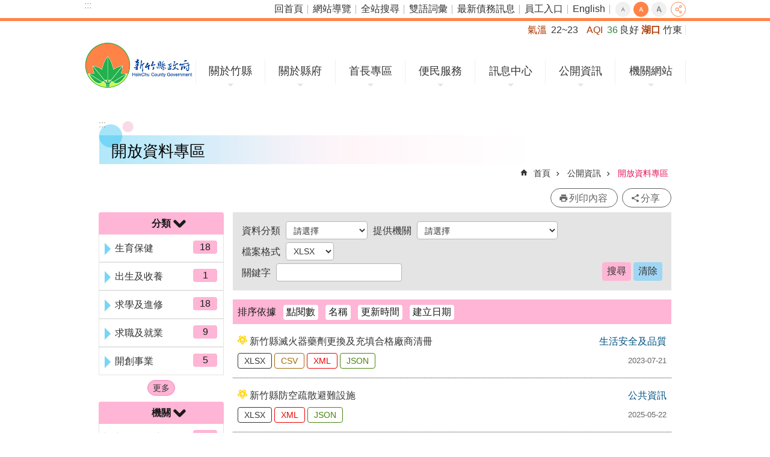

--- FILE ---
content_type: text/html; charset=utf-8
request_url: https://www.hsinchu.gov.tw/OpenDataList.aspx?n=902&q3=xlsx&page=3&PageSize=10&&&&&q5=hotct_d
body_size: 46736
content:


<!DOCTYPE html>

<html id="FormHtml" xmlns="https://www.w3.org/1999/xhtml" lang="zh-Hant-tw">
<head id="Head1"><script src='https://www.hsinchu.gov.tw/Scripts/hamajquery.min.js'></script>
<script src='https://www.hsinchu.gov.tw/Scripts/jquery.cookie.js'></script>
<script src='https://www.hsinchu.gov.tw/Scripts/jUtil.js'></script>
<script src='https://www.hsinchu.gov.tw/Scripts/fancybox/jquery.fancybox.js'></script>
<link rel='stylesheet' type='text/css'  href='https://www.hsinchu.gov.tw/Scripts/fancybox/jquery.fancybox.css'> 
<script src='https://www.hsinchu.gov.tw/Scripts/lightGallery/js/lightgallery-all.min.js'></script>
<link rel='stylesheet' type='text/css'  href='https://www.hsinchu.gov.tw/Scripts/lightGallery/css/lightgallery.min.css'> 
<script  src='https://www.hsinchu.gov.tw/Scripts/Chart/highcharts.js'></script> 
<script  src='https://www.hsinchu.gov.tw/Scripts/Chart/map.src.js'></script> 
<script  src='https://www.hsinchu.gov.tw/Scripts/Chart/highcharts_theme.js'></script> 
<script  src='https://www.hsinchu.gov.tw/Scripts/Chart/tw-all.js'></script> 
<link rel='stylesheet' type='text/css'  href='https://www.hsinchu.gov.tw/Scripts/Chart/highcharts.css'> 
<script  src='https://www.hsinchu.gov.tw/Scripts/jquery.mousewheel.min.js'></script> 
<script  src='https://www.hsinchu.gov.tw/Scripts/jquery.touchwipe.min.js'></script> 
<script  src='https://www.hsinchu.gov.tw/js/airdatepicker/datepicker.min.js'></script> 
<script  src='https://www.hsinchu.gov.tw/js/airdatepicker/datepicker.zh-tw.js'></script> 
<script  src='https://www.hsinchu.gov.tw/js/airdatepicker/datepicker.en.js'></script> 
<link rel='stylesheet' type='text/css'  href='https://www.hsinchu.gov.tw/js/airdatepicker/datepicker.min.css'> 
<script>var CCMS_WWWURL='https://www.hsinchu.gov.tw';var CCMS_LanguageSN=1;var CCMS_SitesSN_Encryption='1';</script><link href="images/favicon.ico" rel="icon" type="image/x-icon" /><meta http-equiv="X-UA-Compatible" content="IE=edge" /><meta name="viewport" content="width=device-width, initial-scale=1" /><meta http-equiv="Content-Type" content="text/html; charset=utf-8" />
<meta name="DC.Title" content="" />
<meta name="DC.Subject" content="" />
<meta name="DC.Creator" content="" />
<meta name="DC.Publisher" content="" />
<meta name="DC.Date" content="" />
<meta name="DC.Type" content="" />
<meta name="DC.Identifier" content="" />
<meta name="DC.Description" content="" />
<meta name="DC.Contributor" content="" />
<meta name="DC.Format" content="" />
<meta name="DC.Relation" content="" />
<meta name="DC.Source" content="" />
<meta name="DC.Language" content="" />
<meta name="DC.Rights" content="" />
<meta name="Category.Theme" content="" />
<meta name="Category.Cake" content="" />
<meta name="Category.Service" content="" />
<meta name="DC.Keywords" content="" />
<meta property="og:title" content="" />
<meta property="og:type" content="article" />
<meta property="og:url" content="https://www.hsinchu.gov.tw/OpenDataList.aspx?n=902&q3=xlsx&page=3&PageSize=10&&&&&q5=hotct_d" />
<meta property="og:site_name" content="新竹縣政府全球資訊網" />
<meta property="og:description" content="新竹縣政府全球資訊網" />
<title>
	新竹縣政府全球資訊網-開放資料專區
</title><link id="likCssGlobal" href="/css/global.css" rel="stylesheet" type="text/css" /><link id="likcss" href="css/sys_detail.css" rel="stylesheet" type="text/css" /><link id="likCssPage" href="/css/page.css" rel="stylesheet" type="text/css" /><link id="likPrint" href="/css/print.css" rel="stylesheet" type="text/css" media="print" />

    <style>
        .for_accessibility a {
            position: absolute;
            top: 10px;
            left: 10px;
            z-index: 99;
            width: 1px;
            height: 1px;
            white-space: nowrap;
            overflow: hidden;
            color: #000;
        }

            .for_accessibility a:focus {
                width: auto;
                height: auto;
                padding: 6px;
                background-color: #fff;
            }

        .for_accessibility div {
            position: absolute;
            width: 2px;
            height: 2px;
            background-color: transparent;
            opacity: .1
        }

        .for_accessibility h1, .for_accessibility h2 {
            visibility: hidden;
            margin: 0;
        }
    </style>

    
    <script src="Scripts/DialogUI/jquery-ui.js"></script>
    <link rel="stylesheet" href="https://code.jquery.com/ui/1.12.1/themes/base/jquery-ui.css" />
    <script>
        $(document).ready(function () {
            $("#btnPage").click(function () {
                var n = getParameterByName("n");
                var q1 = getParameterByName("q1");
                var q2 = getParameterByName("q2");
                var q3 = getParameterByName("q3");
                var q4 = getParameterByName("q4");
                var q5 = getParameterByName("q5");
                var page = getParameterByName("page");
                var PageSize = $("#selPageSize").find(":selected").val();

                var url = "/OpenDataList.aspx?n=" + n;
                if (q1 != "")
                    url = url + "&q1=" + q1;
                if (q2 != "")
                    url = url + "&q2=" + q2;
                if (q3 != "")
                    url = url + "&q3=" + q3;
                if (q4 != "")
                    url = url + "&q4=" + q4;
                if (page != "")
                    url = url + "&page=" + page;

                if (q5 == "")
                    document.location.href = url + "&PageSize=" + PageSize;
                else
                    document.location.href = url + "&PageSize=" + PageSize + "&q5=" + q5;
            });

            $("#btnCancel").click(function () {
                $("#ContentPlaceHolder1_ddlCaregory")[0].selectedIndex = 0;
                $("#ContentPlaceHolder1_ddlorgan")[0].selectedIndex = 0;
                $("#ContentPlaceHolder1_ddlfile")[0].selectedIndex = 0;
                $("#ContentPlaceHolder1_txtkeyword").val('');
            });

            function getParameterByName(name) {
                name = name.replace(/[\[]/, "\\\[").replace(/[\]]/, "\\\]");
                var regex = new RegExp("[\\?&]" + name + "=([^&#]*)"),
                    results = regex.exec(location.search);
                return results == null ? "" : decodeURIComponent(results[1]);
            }
        });

        $(function () {
            $(".dialoghid").dialog({
                autoOpen: false,
                modal: true,  //是否出現灰底
                minHeight: 275,
                minWidth: 1000
            });

            $("#Detailsp").attr("style", "")

            $(".opener").on("click", function () {
                $("#dialog" + $(this).attr("detailindex")).dialog("open");
            });
        });

    </script>
<!-- Global site tag (gtag.js) - Google Analytics -->
<script async src="https://www.googletagmanager.com/gtag/js?id=UA-122566211-1"></script>
<script>
  window.dataLayer = window.dataLayer || [];
  function gtag(){dataLayer.push(arguments);}
  gtag('js', new Date());

  gtag('config', 'UA-122566211-1');
</script>
<meta property="og:title" content="開放資料專區" >
<meta property="og:type" content="article" >
<meta property="og:url" content="https://www.hsinchu.gov.tw/OpenDataList.aspx?n=902&q3=xlsx&page=3&PageSize=10&&&&&q5=hotct_d" >
<meta property="og:site_name" content="新竹縣政府全球資訊網" >
</head>
<body id="Formbody" data-js="false"><div class="for_accessibility">
    <a href="#CCMS_Content" id="Content_C" class="" title="跳到主要內容區塊">跳到主要內容區塊</a>    <script>
        var $a = $('.for_accessibility a');
        $a.on('click', function (evt) {
            var $href = $($(this).attr('href')),
                $target = $href.find('a').eq(0).get(0);
            setTimeout(function () { try { $target.focus(); } catch (e) { } }, 0);
        });
    </script>
</div>
<script> document.body.setAttribute("data-js", "true");</script>

    <form method="post" action="./OpenDataList.aspx?n=902&amp;q3=xlsx&amp;page=3&amp;PageSize=10&amp;&amp;&amp;&amp;&amp;q5=hotct_d" id="form1">
<div class="aspNetHidden">
<input type="hidden" name="__VIEWSTATE" id="__VIEWSTATE" value="/[base64]/[base64]/[base64]/ogrLkv53lgaUM55Sf6IKy5L+d5YGlAjE4ZAIBD2QWAmYPFQQfL09wZW5EYXRhTGlzdC5hc3B4P249OTAyJnExPTIwMA/lh7rnlJ/lj4rmlLbppIoP5Ye655Sf5Y+K5pS26aSKATFkAgIPZBYCZg8VBB8vT3BlbkRhdGFMaXN0LmFzcHg/bj05MDImcTE9MzAwD+axguWtuOWPiumAsuS/rg/msYLlrbjlj4rpgLLkv64CMThkAgMPZBYCZg8VBB8vT3BlbkRhdGFMaXN0LmFzcHg/bj05MDImcTE9NTAwD+axguiBt+WPiuWwsealrQ/[base64]/bj05MDImcTE9OTAwDOS8kemWkuaXhemBigzkvJHplpLml4XpgYoCMThkAgcPZBYCZg8VBB8vT3BlbkRhdGFMaXN0LmFzcHg/bj05MDImcTE9QTAwD+S6pOmAmuWPiumAmuioig/kuqTpgJrlj4rpgJroqIoCMTFkAggPZBYCZg8VBB8vT3BlbkRhdGFMaXN0LmFzcHg/bj05MDImcTE9QjAwBuWwsemGqwblsLHphqsCMjJkAgkPZBYCZg8VBB8vT3BlbkRhdGFMaXN0LmFzcHg/bj05MDImcTE9QzAwD+izvOWxi+WPiumBt+W+mQ/os7zlsYvlj4rpgbflvpkDMTAwZAIKD2QWAmYPFQQfL09wZW5EYXRhTGlzdC5hc3B4P249OTAyJnExPUUwMBXnlJ/mtLvlronlhajlj4rlk4Hos6oV55Sf5rS75a6J5YWo5Y+K5ZOB6LOqAjYyZAILD2QWAmYPFQQfL09wZW5EYXRhTGlzdC5hc3B4P249OTAyJnExPUYwMAbpgIDkvJEG6YCA5LyRATFkAgwPZBYCZg8VBB8vT3BlbkRhdGFMaXN0LmFzcHg/bj05MDImcTE9RzAwDO+ktO+mjuWuiemkigzvpLTvpo7lronppIoCMThkAg0PZBYCZg8VBB8vT3BlbkRhdGFMaXN0LmFzcHg/bj05MDImcTE9SDAwDOeUn+WRve+mtuWEgAznlJ/[base64]/lupznqIXli5nlsYAY5paw56u557ij5pS/5bqc56iF5YuZ5bGAAzIzMWQCAQ9kFgJmDxUEOi9PcGVuRGF0YUxpc3QuYXNweD9uPTkwMiZxND0yLjE2Ljg4Ni4xMDEuOTAwMDUuMjAwMDIuMjAwNjYY5paw56u557ij5pS/5bqc5Zyw5pS/6JmVGOaWsOeruee4o+aUv+W6nOWcsOaUv+iZlQMxMDFkAgIPZBYCZg8VBDovT3BlbkRhdGFMaXN0LmFzcHg/bj05MDImcTQ9Mi4xNi44ODYuMTAxLjkwMDA1LjIwMDAyLjIwMDY0GOaWsOeruee4o+aUv+W6nOekvuacg+iZlRjmlrDnq7nnuKPmlL/lupznpL7mnIPomZUCOTNkAgMPZBYCZg8VBDovT3BlbkRhdGFMaXN0LmFzcHg/bj05MDImcTQ9Mi4xNi44ODYuMTAxLjkwMDA1LjIwMDAyLjIwMDA1HuaWsOeruee4o+aUv+W6nOeSsOWig+S/neitt+WxgB7mlrDnq7nnuKPmlL/lupznkrDlooPkv53orbflsYACNDRkAgQPZBYCZg8VBDovT3BlbkRhdGFMaXN0LmFzcHg/bj05MDImcTQ9Mi4xNi44ODYuMTAxLjkwMDA1LjIwMDAyLjIwMDAzGOaWsOeruee4o+aUv+W6nOihm+eUn+WxgBjmlrDnq7nnuKPmlL/lupzooZvnlJ/lsYACMjVkAgUPZBYCZg8VBDovT3BlbkRhdGFMaXN0LmFzcHg/bj05MDImcTQ9Mi4xNi44ODYuMTAxLjkwMDA1LjIwMDAyLjIwMDAyGOaWsOeruee4o+aUv+W6nOitpuWvn+WxgBjmlrDnq7nnuKPmlL/lupzorablr5/lsYACMTdkAgYPZBYCZg8VBDovT3BlbkRhdGFMaXN0LmFzcHg/bj05MDImcTQ9Mi4xNi44ODYuMTAxLjkwMDA1LjIwMDAyLjIwMDgxHuaWsOeruee4o+aUv+W6nOeUoualreeZvOWxleiZlR7mlrDnq7nnuKPmlL/lupznlKLmpa3nmbzlsZXomZUCMTJkAgcPZBYCZg8VBDovT3BlbkRhdGFMaXN0LmFzcHg/bj05MDImcTQ9Mi4xNi44ODYuMTAxLjkwMDA1LjIwMDAyLjIwMDU3GOaWsOeruee4o+aUv+W6nOawkeaUv+iZlRjmlrDnq7nnuKPmlL/lupzmsJHmlL/omZUCMTJkAggPZBYCZg8VBDovT3BlbkRhdGFMaXN0LmFzcHg/bj05MDImcTQ9Mi4xNi44ODYuMTAxLjkwMDA1LjIwMDAyLjIwMDY5GOaWsOeruee4o+aUv+W6nOS6uuS6i+iZlRjmlrDnq7nnuKPmlL/lupzkurrkuovomZUCMTJkAgkPZBYCZg8VBDovT3BlbkRhdGFMaXN0LmFzcHg/bj05MDImcTQ9Mi4xNi44ODYuMTAxLjkwMDA1LjIwMDAyLjIwMDc1HuaWsOeruee4o+aUv+W6nOS6pOmAmuaXhemBiuiZlR7mlrDnq7nnuKPmlL/lupzkuqTpgJrml4XpgYromZUCMTFkAgoPZBYCZg8VBDovT3BlbkRhdGFMaXN0LmFzcHg/bj05MDImcTQ9Mi4xNi44ODYuMTAxLjkwMDA1LjIwMDAyLjIwMDY3GOaWsOeruee4o+aUv+W6nOihjOaUv+iZlRjmlrDnq7nnuKPmlL/lupzooYzmlL/omZUCMTBkAgsPZBYCZg8VBDovT3BlbkRhdGFMaXN0LmFzcHg/bj05MDImcTQ9Mi4xNi44ODYuMTAxLjkwMDA1LjIwMDAyLjIwMDYxGOaWsOeruee4o+aUv+W6nOW3peWLmeiZlRjmlrDnq7nnuKPmlL/lupzlt6Xli5nomZUBOGQCDA9kFgJmDxUEOi9PcGVuRGF0YUxpc3QuYXNweD9uPTkwMiZxND0yLjE2Ljg4Ni4xMDEuOTAwMDUuMjAwMDIuMjAwNjUY5paw56u557ij5pS/5bqc5Yue5bel6JmVGOaWsOeruee4o+aUv+W6nOWLnuW3peiZlQE4ZAIND2QWAmYPFQQ6L09wZW5EYXRhTGlzdC5hc3B4P249OTAyJnE0PTIuMTYuODg2LjEwMS45MDAwNS4yMDAwMi4yMDAyMhjmlrDnq7nnuKPmlL/lupzmtojpmLLlsYAY5paw56u557ij5pS/5bqc5raI6Ziy5bGAATdkAg4PZBYCZg8VBDovT3BlbkRhdGFMaXN0LmFzcHg/bj05MDImcTQ9Mi4xNi44ODYuMTAxLjkwMDA1LjIwMDAyLjIwMDU4GOaWsOeruee4o+aUv+W6nOiyoeaUv+iZlRjmlrDnq7nnuKPmlL/lupzosqHmlL/omZUBN2QCDw9kFgJmDxUEOi9PcGVuRGF0YUxpc3QuYXNweD9uPTkwMiZxND0yLjE2Ljg4Ni4xMDEuOTAwMDUuMjAwMDIuMjAwODgY5paw56u557ij5pS/5bqc5pWZ6IKy5bGAGOaWsOeruee4o+aUv+W6nOaVmeiCsuWxgAE3ZAIQD2QWAmYPFQQ6L09wZW5EYXRhTGlzdC5hc3B4P249OTAyJnE0PTIuMTYuODg2LjEwMS45MDAwNS4yMDAwMi4yMDAyNRjmlrDnq7nnuKPmlL/lupzmlofljJblsYAY5paw56u557ij5pS/5bqc5paH5YyW5bGAATdkAhEPZBYCZg8VBDovT3BlbkRhdGFMaXN0LmFzcHg/bj05MDImcTQ9Mi4xNi44ODYuMTAxLjkwMDA1LjIwMDAyLjIwMDYzGOaWsOeruee4o+aUv+W6nOi+sualreiZlRjmlrDnq7nnuKPmlL/lupzovrLmpa3omZUBM2QCEg9kFgJmDxUEOi9PcGVuRGF0YUxpc3QuYXNweD9uPTkwMiZxND0yLjE2Ljg4Ni4xMDEuOTAwMDUuMjAwMDIuMjAwODke5paw56u557ij5YuV54mp5L+d6K236Ziy55ar5omAHuaWsOeruee4o+WLleeJqeS/[base64]/bj05MDImcTQ9Mi4xNi44ODYuMTAxLjkwMDA1LjIwMDAyLjIwMDcxGOaWsOeruee4o+aUv+W6nOS4u+ioiOiZlRjmlrDnq7nnuKPmlL/lupzkuLvoqIjomZUBMmQCFQ9kFgJmDxUEOi9PcGVuRGF0YUxpc3QuYXNweD9uPTkwMiZxND0yLjE2Ljg4Ni4xMDEuOTAwMDUuMjAwMDIuMjAwNjIY5paw56u557ij5pS/5bqc5pWZ6IKy6JmVGOaWsOeruee4o+aUv+W6nOaVmeiCsuiZlQExZAIFDxYCHwICBRYKZg9kFgJmDxUEIC9PcGVuRGF0YUxpc3QuYXNweD9uPTkwMiZxMz1KU09OBEpTT04ESlNPTgM2MjNkAgEPZBYCZg8VBCAvT3BlbkRhdGFMaXN0LmFzcHg/[base64]/bj05MDImcTM9WE1MA1hNTANYTUwDNjA4ZAIHDxBkDxYQZgIBAgICAwIEAgUCBgIHAggCCQIKAgsCDAINAg4CDxYQEAUJ6KuL6YG45pOHZWcQBQznlJ/ogrLkv53lgaUFAzEwMGcQBQ/lh7rnlJ/lj4rmlLbppIoFAzIwMGcQBQ/msYLlrbjlj4rpgLLkv64FAzMwMGcQBQ/msYLogbflj4rlsLHmpa0FAzUwMGcQBQzplovlibXkuovmpa0FAzYwMGcQBQblqZrlp7sFAzcwMGcQBQzkvJHplpLml4XpgYoFAzkwMGcQBQ/kuqTpgJrlj4rpgJroqIoFA0EwMGcQBQblsLHphqsFA0IwMGcQBQ/os7zlsYvlj4rpgbflvpkFA0MwMGcQBRXnlJ/mtLvlronlhajlj4rlk4Hos6oFA0UwMGcQBQbpgIDkvJEFA0YwMGcQBQzvpLTvpo7lronppIoFA0cwMGcQBQznlJ/[base64]/lupzkurrkuovomZUFHjIuMTYuODg2LjEwMS45MDAwNS4yMDAwMi4yMDA2OWcQBRjmlrDnq7nnuKPmlL/lupzlt6Xli5nomZUFHjIuMTYuODg2LjEwMS45MDAwNS4yMDAwMi4yMDA2MWcQBRjmlrDnq7nnuKPmlL/lupzkuLvoqIjomZUFHjIuMTYuODg2LjEwMS45MDAwNS4yMDAwMi4yMDA3MWcQBRjmlrDnq7nnuKPmlL/lupzmsJHmlL/omZUFHjIuMTYuODg2LjEwMS45MDAwNS4yMDAwMi4yMDA1N2cQBR7mlrDnq7nnuKPmlL/lupzkuqTpgJrml4XpgYromZUFHjIuMTYuODg2LjEwMS45MDAwNS4yMDAwMi4yMDA3NWcQBRjmlrDnq7nnuKPmlL/lupzlnLDmlL/omZUFHjIuMTYuODg2LjEwMS45MDAwNS4yMDAwMi4yMDA2NmcQBRjmlrDnq7nnuKPmlL/lupzooYzmlL/omZUFHjIuMTYuODg2LjEwMS45MDAwNS4yMDAwMi4yMDA2N2cQBRjmlrDnq7nnuKPmlL/lupznpL7mnIPomZUFHjIuMTYuODg2LjEwMS45MDAwNS4yMDAwMi4yMDA2NGcQBRjmlrDnq7nnuKPmlL/lupzosqHmlL/omZUFHjIuMTYuODg2LjEwMS45MDAwNS4yMDAwMi4yMDA1OGcQBRjmlrDnq7nnuKPmlL/lupzmlZnogrLomZUFHjIuMTYuODg2LjEwMS45MDAwNS4yMDAwMi4yMDA2MmcQBR7mlrDnq7nnuKPmlL/lupznlKLmpa3nmbzlsZXomZUFHjIuMTYuODg2LjEwMS45MDAwNS4yMDAwMi4yMDA4MWcQBRjmlrDnq7nnuKPmlL/lupzli57lt6XomZUFHjIuMTYuODg2LjEwMS45MDAwNS4yMDAwMi4yMDA2NWcQBRjmlrDnq7nnuKPmlL/lupzovrLmpa3omZUFHjIuMTYuODg2LjEwMS45MDAwNS4yMDAwMi4yMDA2M2cQBRjmlrDnq7nnuKPmlL/lupzmlofljJblsYAFHjIuMTYuODg2LjEwMS45MDAwNS4yMDAwMi4yMDAyNWcQBRjmlrDnq7nnuKPmlL/lupzmtojpmLLlsYAFHjIuMTYuODg2LjEwMS45MDAwNS4yMDAwMi4yMDAyMmcQBRjmlrDnq7nnuKPmlL/lupznqIXli5nlsYAFHjIuMTYuODg2LjEwMS45MDAwNS4yMDAwMi4yMDA4NGcQBRjmlrDnq7nnuKPmlL/lupzooZvnlJ/lsYAFHjIuMTYuODg2LjEwMS45MDAwNS4yMDAwMi4yMDAwM2cQBR7mlrDnq7nnuKPmlL/lupznkrDlooPkv53orbflsYAFHjIuMTYuODg2LjEwMS45MDAwNS4yMDAwMi4yMDAwNWcQBRjmlrDnq7nnuKPmlL/lupzorablr5/lsYAFHjIuMTYuODg2LjEwMS45MDAwNS4yMDAwMi4yMDAwMmcQBRjmlrDnq7nnuKPmlL/[base64]/[base64]/[base64]/[base64]/[base64]/[base64]/6Zuj6Kit5pa9Ij7mlrDnq7nnuKPpmLLnqbrnlo/mlaPpgb/[base64]/[base64]/[base64]/mlaPpgb/[base64]/[base64]/[base64]/[base64]/bj05MDImcz0zMTEiIHRpdGxlPSLmlrDnq7nnuKPkvY/lrr/[base64]/lrr/os4fmlpko5peF6aSo5Y+K5rCR5a6/KSx4bHNdIj5YTFNYPC9hPjwvbGk+ICAgICAgICAgICAgPGxpIGNsYXNzPSJjc3YiPjxhIHRhcmdldD0iX2JsYW5rIiBocmVmPSIvT3BlbkRhdGFGaWxlSGl0LmFzaHg/[base64]/6LOH5paZKOaXhemkqOWPiuawkeWuvyksY3N2XSI+Q1NWPC9hPjwvbGk+ICAgICAgICAgICAgPGxpIGNsYXNzPSJ4bWwiPjxhIHRhcmdldD0iX2JsYW5rIiBocmVmPSIvT3BlbkRhdGFGaWxlSGl0LmFzaHg/[base64]/[base64]/[base64]/[base64]/[base64]/[base64]/[base64]/[base64]/[base64]/[base64]/[base64]/ljp/kvY/msJHkurrlj6PmlbjmjInmgKfliKXjgIHljp/kvY/msJHouqvliIblj4rml4/[base64]/[base64]/[base64]/[base64]/[base64]/[base64]/[base64]/6JmVKSx4bWxdIj5YTUw8L2E+PC9saT4gICAgICAgICAgICA8bGkgY2xhc3M9Impzb24iPjxhIHRhcmdldD0iX2JsYW5rIiBocmVmPSIvT3BlbkRhdGFGaWxlSGl0LmFzaHg/[base64]/bj05MDImcTM9eGxzeCZwYWdlPTEmUGFnZVNpemU9MTAmcTU9aG90Y3RfZCI+MTwvYT4mbmJzcDsmbmJzcDs8YSBocmVmPSIvT3BlbkRhdGFMaXN0LmFzcHg/[base64]/[base64]/8IzzSyFnOaU6XPDtraUKR19w" />
</div>


<script type="text/javascript">
//<![CDATA[
   document.domain = 'hsinchu.gov.tw';//]]>
</script>

        <!--主選單 結束-->
        <!--標題-->

        <div class="title">
            

        </div>
        
        
        
        
        
     <div class="group sys-root" data-func="{&#39;datePicker&#39;:{&#39;autoClose&#39;:true,&#39;language&#39;:&#39;zh-tw&#39;,&#39;navTitles&#39;:{&#39;days&#39;:&#39;&lt;i>民國 rrr 年&lt;/i> &amp;nbsp; MM&#39;,&#39;months&#39;:&#39;民國 rrr 年&#39;,&#39;years&#39;:&#39;民國 rrr1 至 rrr2 年&#39;}}}" data-nojs="您的瀏覽器似乎不支援 JavaScript 語法，但沒關係，這並不會影響到內容的陳述。如需要選擇適合您的字級大小，可利用鍵盤 Ctrl + (+)放大 (-)縮小。如需要回到上一頁，可使用瀏覽器提供的 Alt + 左方向鍵(←)。如需要列印，可利用鍵盤 Ctrl + p 使用瀏覽器提供的列印功能。" data-type="3" data-child="3"><div class="in"><div class="ct"><div class="in"> <div class="group base-mobile" data-func="{&#39;toggleBtn&#39;:{}}" data-index="1" data-type="3"><div class="in"><div class="hd"><div class="in">		<span  ><a   title="手機版選單"   >手機版選單</a></span></div></div><div class="ct"><div class="in"> <div class="area-form search" data-index="1" data-type="0" data-child="1"><div class="in"><div class="hd"><div class="in">		<span  ><a   title="search"   >search</a></span></div></div><div class="ct"><div class="in"><div class="fieldset">
  <span class="search"><input data-search="bb9a7bca61fe4970941ea49f0b397ded" type="search" placeholder="Search" title="搜尋"></span>
  <span class="submit"><a href="#" class='CCMS_SearchBtn' role='button' id="btn_bb9a7bca61fe4970941ea49f0b397ded" title="搜尋">搜尋</a></span>
</div>
<div class="list">
  <ul data-index="1" data-child="3">
    <li data-index="1"><span><a href="#">1999</a></span></li>
    <li data-index="2"><span><a href="#">無線網路</a></span></li>
    <li data-index="3"><span><a href="#">智慧公車</a></span></li>
  </ul>
</div>
<script >
$(function () {
    $('[Search="bb9a7bca61fe4970941ea49f0b397ded"]').on("keydown", function (event) {
        if (event.which == 13) {
             doSearch($('#btn_bb9a7bca61fe4970941ea49f0b397ded'));
            return false;
        }
    });
});
</script>
</div></div><div class="ft"><div class="in"><ul data-index="1" data-child="1">
  <li data-index="1" class="advanced"><span><a target="_blank" href="https://www.google.com.tw/advanced_search?hl=zh-Hant-tw&as_sitesearch=https://www.hsinchu.gov.tw" title="全站搜尋[另開新視窗]">全站搜尋</a></span></li>
</ul>
</div></div></div></div> <div class="group-list nav" data-func="{&#39;majorNavStraight&#39;:{}}" data-index="2" data-type="4" data-child="7"><div class="in"><div class="ct"><div class="in"><ul data-index="1" data-child="7"><li data-index="1"> <div class="group nav" data-index="1" data-type="3" data-child="1"><div class="in"><div class="hd"><div class="in">		<span  ><a  href="cl.aspx?n=91"      title="關於竹縣"   >關於竹縣</a></span></div></div><div class="ct"><div class="in"> <div class="list-text nav" data-index="1" data-type="0" data-child="1"><div class="in"><div class="ct"><div class="in"><ul data-index="1" data-child="6"><li class="h3"  data-index="1"  >		<span  ><a  href="cp.aspx?n=92"      title="地理"   >地理</a></span></li><li class="h3"  data-index="2"  >		<span  ><a  href="cp.aspx?n=94"      title="人口"   >人口</a></span></li><li class="h3"  data-index="3"  >		<span  ><a  href="cp.aspx?n=95"      title="縣徽"   >縣徽</a></span></li><li class="h3"  data-index="4"  >		<span  ><a  href="cp.aspx?n=96"      title="縣花縣鳥縣樹"   >縣花縣鳥縣樹</a></span></li><li class="h3"  data-index="5"  >		<span  ><a  href="cp.aspx?n=101"      title="13鄉鎮市介紹"   >13鄉鎮市介紹</a></span></li><li class="h3"  data-index="6"  >		<span  ><a  href="cp.aspx?n=102"      title="竹縣在全球"   >竹縣在全球</a></span></li></ul>
</div></div></div></div></div></div></div></div></li><li data-index="2"> <div class="group nav" data-index="2" data-type="3" data-child="1"><div class="in"><div class="hd"><div class="in">		<span  ><a  href="cl.aspx?n=103"      title="關於縣府"   >關於縣府</a></span></div></div><div class="ct"><div class="in"> <div class="list-text nav" data-index="1" data-type="0" data-child="1"><div class="in"><div class="ct"><div class="in"><ul data-index="1" data-child="6"><li class="h3"  data-index="1"  >		<span  ><a  href="cp.aspx?n=104"      title="縣府組織"   >縣府組織</a></span></li><li class="h3"  data-index="2"  >		<span  ><a  href="News.aspx?n=370&sms=8731"      title="機關通訊錄"   >機關通訊錄</a></span></li><li class="h3"  data-index="3"  >		<span  ><a  href="NewsFAQ.aspx?n=384&sms=8741"      title="縣府平面圖"   >縣府平面圖</a></span></li><li class="h3"  data-index="4"  >		<span  ><a  href="cp.aspx?n=368"      title="交通示意圖"   >交通示意圖</a></span></li><li class="h3"  data-index="5"  >		<span  ><a  href="News.aspx?n=139&sms=8603"      title="大事紀要"   >大事紀要</a></span></li><li class="h3"  data-index="6"  >		<span  ><a  href="cl.aspx?n=132"      title="縣政專書"   >縣政專書</a></span></li></ul>
</div></div></div></div></div></div></div></div></li><li data-index="3"> <div class="group nav" data-index="3" data-type="3" data-child="1"><div class="in"><div class="hd"><div class="in">		<span  ><a  href="cl.aspx?n=133"      title="首長專區"   >首長專區</a></span></div></div><div class="ct"><div class="in"> <div class="list-text nav" data-index="1" data-type="0" data-child="1"><div class="in"><div class="ct"><div class="in"><ul data-index="1" data-child="9"><li class="h3"  data-index="1"  >		<span  ><a  href="cp.aspx?n=134"      title="縣長介紹"   >縣長介紹</a></span></li><li class="h3"  data-index="2"  >		<span  ><a  href="cp.aspx?n=135"      title="副縣長介紹"   >副縣長介紹</a></span></li><li class="h3"  data-index="3"  >		<span  ><a  href="cp.aspx?n=136"      title="秘書長介紹"   >秘書長介紹</a></span></li><li class="h3"  data-index="4"  >		<span  ><a  href="cp.aspx?n=981"      title="重大建設竹縣五箭"   >重大建設竹縣五箭</a></span></li><li class="h3"  data-index="5"  >		<span  ><a  href="cp.aspx?n=997"      title="十大交通建設"   >十大交通建設</a></span></li><li class="h3"  data-index="6"  >		<span  ><a  href="News.aspx?n=143&sms=8700"      title="施政報告"   >施政報告</a></span></li><li class="h3"  data-index="7"  >		<span  ><a  href="News.aspx?n=140&sms=8597"      title="施政計畫"   >施政計畫</a></span></li><li class="h3"  data-index="8"  >		<span  ><a  href="News.aspx?n=144&sms=8701"      title="施政計畫績效報告"   >施政計畫績效報告</a></span></li><li class="h3"  data-index="9"  >		<span  ><a  href="News.aspx?n=391&sms=8747"      title="縣政榮耀"   >縣政榮耀</a></span></li></ul>
</div></div></div></div></div></div></div></div></li><li data-index="4"> <div class="group nav" data-index="4" data-type="3" data-child="1"><div class="in"><div class="hd"><div class="in">		<span  ><a  href="cl.aspx?n=145"      title="便民服務"   >便民服務</a></span></div></div><div class="ct"><div class="in"> <div class="list-text nav" data-index="1" data-type="0" data-child="1"><div class="in"><div class="ct"><div class="in"><ul data-index="1" data-child="15"><li class="h3"  data-index="1"  >		<span  ><a  href="https://eservices.hsinchu.gov.tw/"      title="[另開新視窗]雲端聯合服務中心(申辦資訊)"   target="_blank"  >雲端聯合服務中心(申辦資訊)</a></span></li><li class="h3"  data-index="2"  >		<span  ><a  href="https://hcmail.hsinchu.gov.tw/"      title="[另開新視窗]縣民信箱"   target="_blank"  >縣民信箱</a></span></li><li class="h3"  data-index="3"  >		<span  ><a  href="https://eservices.hsinchu.gov.tw/People/Agree/81/202006036/376440000A3122?MyData=0"      title="[另開新視窗]縣民有約"   target="_blank"  >縣民有約</a></span></li><li class="h3"  data-index="4"  >		<span  ><a  href="https://eattach.hsinchu.gov.tw/docquery/"      title="[另開新視窗]民眾申請或陳情公文案件進度查詢"   target="_blank"  >民眾申請或陳情公文案件進度查詢</a></span></li><li class="h3"  data-index="5"  >		<span  ><a  href="https://reurl.cc/xZQELV"      title="[另開新視窗]建造執照及雜項執照申請案進度查詢"   target="_blank"  >建造執照及雜項執照申請案進度查詢</a></span></li><li class="h3"  data-index="6"  >		<span  ><a  href="News.aspx?n=141&sms=8759"      title="常見問答"   >常見問答</a></span></li><li class="h3"  data-index="7"  >		<span  ><a  href="APPArea.aspx?n=387&sms=8745"      title="APP專區"   >APP專區</a></span></li><li class="h3"  data-index="8"  >		<span  ><a  href="cp.aspx?n=2692"      title="消費者保護專區"   >消費者保護專區</a></span></li><li class="h3"  data-index="9"  >		<span  ><a  href="https://hys.hsinchu.gov.tw/"      title="新創竹夢資源網"   >新創竹夢資源網</a></span></li><li class="h3"  data-index="10"  >		<span  ><a  href="News.aspx?n=147&sms=8655"      title="服務專線"   >服務專線</a></span></li><li class="h3"  data-index="11"  >		<span  ><a  href="News_Link.aspx?n=151&sms=8602"      title="主題服務"   >主題服務</a></span></li><li class="h3"  data-index="12"  >		<span  ><a  href="https://www.hsinchu.gov.tw/News.aspx?n=483&sms=8918"      title="[另開新視窗]無線網路服務"   target="_blank"  >無線網路服務</a></span></li><li class="h3"  data-index="13"  >		<span  ><a  href="HsinchuLogo.aspx?n=356&sms=8728"      title="圖檔下載專區"   >圖檔下載專區</a></span></li><li class="h3"  data-index="14"  >		<span  ><a  href="cp.aspx?n=398"      title="Facebook專區"   >Facebook專區</a></span></li><li class="h3"  data-index="15"  >		<span  ><a  href="cp.aspx?n=3347"      title="異味事件即時通報平台"   >異味事件即時通報平台</a></span></li></ul>
</div></div></div></div></div></div></div></div></li><li data-index="5"> <div class="group nav" data-index="5" data-type="3" data-child="1"><div class="in"><div class="hd"><div class="in">		<span  ><a  href="cl.aspx?n=152"      title="訊息中心"   >訊息中心</a></span></div></div><div class="ct"><div class="in"> <div class="list-text nav" data-index="1" data-type="0" data-child="1"><div class="in"><div class="ct"><div class="in"><ul data-index="1" data-child="14"><li class="h3"  data-index="1"  >		<span  ><a  href="News.aspx?n=153&sms=8603"      title="縣府新聞"   >縣府新聞</a></span></li><li class="h3"  data-index="2"  >		<span  ><a  href="News.aspx?n=2715&sms=10085"      title="訊息澄清"   >訊息澄清</a></span></li><li class="h3"  data-index="3"  >		<span  ><a  href="ActivityHot.aspx?n=2243&sms=10042"      title="熱門活動"   >熱門活動</a></span></li><li class="h3"  data-index="4"  >		<span  ><a  href="News.aspx?n=154&sms=8604"      title="一般公告"   >一般公告</a></span></li><li class="h3"  data-index="5"  >		<span  ><a  href="News.aspx?n=155&sms=8605"      title="活動訊息"   >活動訊息</a></span></li><li class="h3"  data-index="6"  >		<span  ><a  href="News.aspx?n=157&sms=8607"      title="徵才資訊"   >徵才資訊</a></span></li><li class="h3"  data-index="7"  >		<span  ><a  href="http://hclaw.hsinchu.gov.tw/law/"      title="[另開新視窗]法規公告"   target="_blank"  >法規公告</a></span></li><li class="h3"  data-index="8"  >		<span  ><a  href="News.aspx?n=886&sms=9154"      title="主管會報"   >主管會報</a></span></li><li class="h3"  data-index="9"  >		<span  ><a  href="News.aspx?n=156&sms=8703"      title="縣府公報"   >縣府公報</a></span></li><li class="h3"  data-index="10"  >		<span  ><a  href="News_Photo.aspx?n=978&sms=9343"      title="竹縣通訊雙月刊"   >竹縣通訊雙月刊</a></span></li><li class="h3"  data-index="11"  >		<span  ><a  href="http://web.pcc.gov.tw/pishtml/pisindex.html"      title="[另開新視窗]招標公告"   target="_blank"  >招標公告</a></span></li><li class="h3"  data-index="12"  >		<span  ><a  href="https://www.hsinchu.gov.tw/cp.aspx?n=3166"      title="性別平等專區"   >性別平等專區</a></span></li><li class="h3"  data-index="13"  >		<span  ><a  href="News.aspx?n=439&sms=8899"      title="施政成果"   >施政成果</a></span></li><li class="h3"  data-index="14"  >		<span  ><a  href="https://www.youtube.com/user/hchg100"      title="[另開新視窗]宣傳影音"   target="_blank"  >宣傳影音</a></span></li></ul>
</div></div></div></div></div></div></div></div></li><li data-index="6"> <div class="group nav" data-index="6" data-type="3" data-child="1"><div class="in"><div class="hd"><div class="in">		<span  ><a  href="cl.aspx?n=461"      title="公開資訊"   >公開資訊</a></span></div></div><div class="ct"><div class="in"> <div class="list-text nav" data-index="1" data-type="0" data-child="1"><div class="in"><div class="ct"><div class="in"><ul data-index="1" data-child="17"><li class="h3"  data-index="1"  >		<span  ><a  href="NewsFAQ.aspx?n=148&sms=8652"      title="重大議題"   >重大議題</a></span></li><li class="h3"  data-index="2"  >		<span  ><a  href="News.aspx?n=149&sms=8702"      title="政府資訊公開"   >政府資訊公開</a></span></li><li class="h3"  data-index="3"  >		<span  ><a  href="https://www.hsinchu.gov.tw/OpenDataIndex.aspx?n=902&sms=0"      title="[另開新視窗]開放資料專區"   target="_blank"  >開放資料專區</a></span></li><li class="h3"  data-index="4"  >		<span  ><a  href="https://dip.hsinchu.gov.tw"      title="數據平台"   >數據平台</a></span></li><li class="h3"  data-index="5"  >		<span  ><a  href="News.aspx?n=2570&sms=10073"      title="新制措施項目"   >新制措施項目</a></span></li><li class="h3"  data-index="6"  >		<span  ><a  href="News.aspx?n=2861&sms=10089"      title="新竹縣議會決議案執行情形"   >新竹縣議會決議案執行情形</a></span></li><li class="h3"  data-index="7"  >		<span  ><a  href="News.aspx?n=3175&sms=10134"      title="新竹縣議會議員質詢案辦理情形查詢"   >新竹縣議會議員質詢案辦理情形查詢</a></span></li><li class="h3"  data-index="8"  >		<span  ><a  href="News.aspx?n=383&sms=8738"      title="公有場地租借資料"   >公有場地租借資料</a></span></li><li class="h3"  data-index="9"  >		<span  ><a  href="https://imap.hchg.gov.tw/webgis/"      title="新竹縣智慧圖資雲"   >新竹縣智慧圖資雲</a></span></li><li class="h3"  data-index="10"  >		<span  ><a  href="https://finance.hsinchu.gov.tw/News.aspx?n=848&sms=9125"      title="公益彩券盈餘分配運用情形"   >公益彩券盈餘分配運用情形</a></span></li><li class="h3"  data-index="11"  >		<span  ><a  href="https://accounting.hsinchu.gov.tw/News.aspx?n=791&sms=9097"      title="議員地方建設建議事項"   >議員地方建設建議事項</a></span></li><li class="h3"  data-index="12"  >		<span  ><a  href="https://accounting.hsinchu.gov.tw/News.aspx?n=791&sms=9097"      title="對民間團體補捐助情形"   >對民間團體補捐助情形</a></span></li><li class="h3"  data-index="13"  >		<span  ><a  href="https://ethics.hsinchu.gov.tw/News.aspx?n=1599&sms=9636"      title="公職人員利益迴避身分揭露專區"   >公職人員利益迴避身分揭露專區</a></span></li><li class="h3"  data-index="14"  >		<span  ><a  href="News.aspx?n=2390&sms=10056"      title="補助專區"   >補助專區</a></span></li><li class="h3"  data-index="15"  >		<span  ><a  href="https://ethics.hsinchu.gov.tw/News.aspx?n=2311&sms=10051"      title="採購廉政平臺專區"   >採購廉政平臺專區</a></span></li><li class="h3"  data-index="16"  >		<span  ><a  href="News.aspx?n=465&sms=8915"      title="惜物專區"   >惜物專區</a></span></li><li class="h3"  data-index="17"  >		<span  ><a  href="https://chiefmail.hsinchu.gov.tw/swsfront35/SWSF/SWSF01014.aspx"      title="資料開放建議"   >資料開放建議</a></span></li></ul>
</div></div></div></div></div></div></div></div></li><li data-index="7"> <div class="group nav" data-index="7" data-type="3" data-child="1"><div class="in"><div class="hd"><div class="in">		<span  ><a  href="cl.aspx?n=994"      title="機關網站"   >機關網站</a></span></div></div><div class="ct"><div class="in"> <div class="list-text nav" data-index="1" data-type="0" data-child="1"><div class="in"><div class="ct"><div class="in"><ul data-index="1" data-child="2"><li class="h3"  data-index="1"  >		<span  ><a  href="cp.aspx?n=471"      title="機關網站"   >機關網站</a></span></li><li class="h3"  data-index="2"  >		<span  ><a  href="https://www.hsinchu.gov.tw/News.aspx?n=370&sms=8731"      title="聯絡電話"   >聯絡電話</a></span></li></ul>
</div></div></div></div></div></div></div></div></li></ul></div></div></div></div> <div class="list-text link" data-index="3" data-type="0" data-child="1"><div class="in"><div class="hd"><div class="in">		<span  ><a   title="上方連結"   >上方連結</a></span></div></div><div class="ct"><div class="in"><ul data-index="1" data-child="7"><li   data-index="1"  >		<span  ><a  href="https://www.hsinchu.gov.tw/default.aspx"   title="回首頁"   >回首頁</a></span></li><li   data-index="2"  >		<span  ><a  href="/SiteMap.aspx?n=441&sms=8901"   title="網站導覽"   >網站導覽</a></span></li><li   data-index="3"  >		<span  ><a  href="https://www.hsinchu.gov.tw/Advanced_Search.aspx"   title="全站搜尋"   >全站搜尋</a></span></li><li   data-index="4"  >		<span  ><a  href="https://www.hsinchu.gov.tw/News.aspx?n=301&sms=8651"   target="_blank"  title="雙語詞彙[另開新視窗]"   >雙語詞彙</a></span></li><li   data-index="5"  >		<span  ><a  href="https://www.hsinchu.gov.tw/cp.aspx?n=436"   target="_blank"  title="最新債務訊息[另開新視窗]"   >最新債務訊息</a></span></li><li   data-index="6"  >		<span  ><a  href="https://eip.hsinchu.gov.tw/"   target="_blank"  title="員工入口[另開新視窗]"   >員工入口</a></span></li><li   data-index="7"  >		<span  ><a  href="https://www.hsinchu.gov.tw/en/"   target="_blank"  title="English[另開新視窗]"   >English</a></span></li></ul>
</div></div></div></div> <div class="list-text share" data-index="4" data-type="0" data-child="1"><div class="in"><div class="hd"><div class="in">		<span  ><a  href="#"   title="分享"   >分享</a></span></div></div><div class="ct"><div class="in"><ul data-index="1" data-child="4"><li   data-index="1"  class="line"  >		<span  ><a  href="javascript: void(window.open('http://line.naver.jp/R/msg/text/?'.concat(encodeURIComponent(location.href)) ));"   title="Share to line[另開新視窗]"   >line</a></span></li><li   data-index="2"  class="facebook"  >		<span  ><a  href="javascript: void(window.open('http://www.facebook.com/share.php?u='.concat(encodeURIComponent(location.href)) ));"   title="Share to Facebook[另開新視窗]"   >Facebook</a></span></li><li   data-index="3"  class="twitter"  >		<span  ><a  href="javascript: void(window.open('http://twitter.com/home/?status='.concat(encodeURIComponent(document.title)) .concat(' ') .concat(encodeURIComponent(location.href))));"   title="Share to twitter[另開新視窗]"   >Twitter</a></span></li><li   data-index="4"  class="email"  >		<span  ><a  href="javascript:  void(window.open('mailto:?subject=' + encodeURIComponent(document.title) + '&amp;body=' +  encodeURIComponent(document.URL)));"   title="Share to email[另開新視窗]"   >Email</a></span></li></ul>
</div></div></div></div></div></div></div></div> <div class="group base-extend" data-index="2" data-type="3"><div class="in"><div class="ct"><div class="in"> <div class="simple-text accesskey" data-type="0" data-child="1"><div class="in"><div class="ct"><div class="in"><span><a href="#Accesskey_U" id="Accesskey_U" accesskey="U" title="上方選單連結區，此區塊列有本網站的主要連結">:::</a></span></div></div></div></div> <div class="list-text link" data-index="1" data-type="0" data-child="1"><div class="in"><div class="hd"><div class="in">		<span  ><a   title="上方連結"   >上方連結</a></span></div></div><div class="ct"><div class="in"><ul data-index="1" data-child="7"><li   data-index="1"  >		<span  ><a  href="https://www.hsinchu.gov.tw/default.aspx"   title="回首頁"   >回首頁</a></span></li><li   data-index="2"  >		<span  ><a  href="/SiteMap.aspx?n=441&sms=8901"   title="網站導覽"   >網站導覽</a></span></li><li   data-index="3"  >		<span  ><a  href="https://www.hsinchu.gov.tw/Advanced_Search.aspx"   title="全站搜尋"   >全站搜尋</a></span></li><li   data-index="4"  >		<span  ><a  href="https://www.hsinchu.gov.tw/News.aspx?n=301&sms=8651"   target="_blank"  title="雙語詞彙[另開新視窗]"   >雙語詞彙</a></span></li><li   data-index="5"  >		<span  ><a  href="https://www.hsinchu.gov.tw/cp.aspx?n=436"   target="_blank"  title="最新債務訊息[另開新視窗]"   >最新債務訊息</a></span></li><li   data-index="6"  >		<span  ><a  href="https://eip.hsinchu.gov.tw/"   target="_blank"  title="員工入口[另開新視窗]"   >員工入口</a></span></li><li   data-index="7"  >		<span  ><a  href="https://www.hsinchu.gov.tw/en/"   target="_blank"  title="English[另開新視窗]"   >English</a></span></li></ul>
</div></div></div></div> <div class="list-text font-size" data-func="{&#39;fontSize&#39;:{}}" data-index="2" data-type="0" data-child="1"><div class="in"><div class="hd"><div class="in">		<span  ><a  href="#"   title="字級"   >字級</a></span></div></div><div class="ct"><div class="in"><ul data-index="1" data-child="3"><li   data-index="1"  class="small"  >		<span  ><a  href="#"   title="小型字級"   >小</a></span></li><li   data-index="2"  class="medium"  >		<span  ><a  href="#"   title="中型字級"   >中</a></span></li><li   data-index="3"  class="large"  >		<span  ><a  href="#"   title="大型字級"   >大</a></span></li></ul>
</div></div></div></div> <div class="list-text share" data-func="{&#39;toggleBtn&#39;:{&#39;clickToRemove&#39;:true}}" data-index="3" data-type="0" data-child="1"><div class="in"><div class="hd"><div class="in">		<span  ><a  href="#"   title="分享"   >分享</a></span></div></div><div class="ct"><div class="in"><ul data-index="1" data-child="4"><li   data-index="1"  class="line"  >		<span  ><a  href="javascript: void(window.open('http://line.naver.jp/R/msg/text/?'.concat(encodeURIComponent(location.href)) ));"   title="Share to line[另開新視窗]"   >line</a></span></li><li   data-index="2"  class="facebook"  >		<span  ><a  href="javascript: void(window.open('http://www.facebook.com/share.php?u='.concat(encodeURIComponent(location.href)) ));"   title="Share to Facebook[另開新視窗]"   >Facebook</a></span></li><li   data-index="3"  class="twitter"  >		<span  ><a  href="javascript: void(window.open('http://twitter.com/home/?status='.concat(encodeURIComponent(document.title)) .concat(' ') .concat(encodeURIComponent(location.href))));"   title="Share to twitter[另開新視窗]"   >Twitter</a></span></li><li   data-index="4"  class="email"  >		<span  ><a  href="javascript:  void(window.open('mailto:?subject=' + encodeURIComponent(document.title) + '&amp;body=' +  encodeURIComponent(document.URL)));"   title="Share to email[另開新視窗]"   >Email</a></span></li></ul>
</div></div></div></div></div></div></div></div> <div class="group base-wrapper" data-index="3" data-type="3" data-child="3"><div class="in"><div class="ct"><div class="in"> <div class="group base-header" data-index="1" data-type="3"><div class="in"><div class="ct"><div class="in"> <div class="simple-text major-logo" data-index="1" data-type="0" data-child="1"><div class="in"><div class="ct"><div class="in"><h1><span><a href="Default.aspx" title='新竹縣政府全球資訊網'>新竹縣政府全球資訊網</a></span></h1></div></div></div></div> <div class="customizeWeather" data-index="2" data-type="0" data-child="1"><div class="in"><div class="ct"><div class="in"><div class='top_weather'>
   <div class='temperature_icon'>
       <span></span>
   </div>
   <div class='temperature_essay'>
       <div class='temperature'>
           <div class='temperature_string'>
           <span style="opacity: 0.0"><img src="images/weather_icon/weather-type2-08.png" alt="短暫雨"></span>
               <div class='temperature_label'>氣溫</div>
                   <div class='temperature_link'>
                       <a id='temperature_link' title='22~23' href='#'>22~23</a>
                   </div>
           </div>
           <div class='hcRain'>
               <div class='temperature_string'>
                   <div class='temperature_label'>降雨：</div>
                       <div  class='temperature_link'>50 %
                       </div>
               </div>
           </div>
           <div class='quality'>
               <div class='temperature_string'>
                   <div class='temperature_label'>AQI</div>
                       <div  class='temperature_link'><span id='sp_weather_x11' class='babel good' style="display:none;">39</span><span id='sp_weather_x21' style="display:none;">良好</span><span id='sp_weather_x12' class='babel good' style="display:none;">35</span><span id='sp_weather_x22' style="display:none;">良好</span><span id='sp_weather_x13' class='babel good' style="display:none;">38</span><span id='sp_weather_x23' style="display:none;">良好</span><span id='sp_weather_x14' class='babel good' style="display:none;">39</span><span id='sp_weather_x24' style="display:none;">良好</span><span id='sp_weather_x15' class='babel good' style="display:none;">34</span><span id='sp_weather_x25' style="display:none;">良好</span><span id='sp_weather_x16' class='babel good' style="display:none;">30</span><span id='sp_weather_x26' style="display:none;">良好</span><span id='sp_weather_x17' class='babel good' style="display:none;">31</span><span id='sp_weather_x27' style="display:none;">良好</span><span id='sp_weather_x18' class='babel good' style="display:none;">34</span><span id='sp_weather_x28' style="display:none;">良好</span><span id='sp_weather_x19' class='babel good' style="display:none;">32</span><span id='sp_weather_x29' style="display:none;">良好</span><span id='sp_weather_x110' class='babel good' style="display:none;">40</span><span id='sp_weather_x210' style="display:none;">良好</span><span id='sp_weather_x111' class='babel good' style="display:none;">35</span><span id='sp_weather_x211' style="display:none;">良好</span><span id='sp_weather_x112' class='babel good' style="display:none;">40</span><span id='sp_weather_x212' style="display:none;">良好</span><span id='sp_weather_x113' class='babel good' style="display:none;">28</span><span id='sp_weather_x213' style="display:none;">良好</span><span id='sp_weather_x114' class='babel good' style="display:none;">30</span><span id='sp_weather_x214' style="display:none;">良好</span><span id='sp_weather_x115' class='babel good' style="display:none;">31</span><span id='sp_weather_x215' style="display:none;">良好</span><span id='sp_weather_x116' class='babel moderate' style="display:none;">53</span><span id='sp_weather_x216' style="display:none;">普通</span><span id='sp_weather_x117' class='babel good' style="display:none;">31</span><span id='sp_weather_x217' style="display:none;">良好</span><span id='sp_weather_x118' class='babel good' style="display:none;">35</span><span id='sp_weather_x218' style="display:none;">良好</span><span id='sp_weather_x119' class='babel good' style="display:none;">38</span><span id='sp_weather_x219' style="display:none;">良好</span><span id='sp_weather_x120' class='babel good' style="display:none;">35</span><span id='sp_weather_x220' style="display:none;">良好</span><span id='sp_weather_x121' class='babel good' style="display:none;">32</span><span id='sp_weather_x221' style="display:none;">良好</span><span id='sp_weather_x122' class='babel good' >36</span><span id='sp_weather_x222' >良好</span><span id='sp_weather_x123' class='babel good' style="display:none;">42</span><span id='sp_weather_x223' style="display:none;">良好</span><span id='sp_weather_x124' class='babel good' style="display:none;">38</span><span id='sp_weather_x224' style="display:none;">良好</span><span id='sp_weather_x125' class='babel good' style="display:none;">36</span><span id='sp_weather_x225' style="display:none;">良好</span><span id='sp_weather_x126' class='babel good' style="display:none;">35</span><span id='sp_weather_x226' style="display:none;">良好</span><span id='sp_weather_x127' class='babel good' style="display:none;">45</span><span id='sp_weather_x227' style="display:none;">良好</span><span id='sp_weather_x128' class='babel moderate' style="display:none;">58</span><span id='sp_weather_x228' style="display:none;">普通</span><span id='sp_weather_x129' class='babel good' style="display:none;">49</span><span id='sp_weather_x229' style="display:none;">良好</span><span id='sp_weather_x130' class='babel moderate' style="display:none;">69</span><span id='sp_weather_x230' style="display:none;">普通</span><span id='sp_weather_x131' class='babel moderate' style="display:none;">58</span><span id='sp_weather_x231' style="display:none;">普通</span><span id='sp_weather_x132' class='babel moderate' style="display:none;">64</span><span id='sp_weather_x232' style="display:none;">普通</span><span id='sp_weather_x133' class='babel moderate' style="display:none;">51</span><span id='sp_weather_x233' style="display:none;">普通</span><span id='sp_weather_x134' class='babel good' style="display:none;">43</span><span id='sp_weather_x234' style="display:none;">良好</span><span id='sp_weather_x135' class='babel moderate' style="display:none;">66</span><span id='sp_weather_x235' style="display:none;">普通</span><span id='sp_weather_x136' class='babel moderate' style="display:none;">56</span><span id='sp_weather_x236' style="display:none;">普通</span><span id='sp_weather_x137' class='babel moderate' style="display:none;">74</span><span id='sp_weather_x237' style="display:none;">普通</span><span id='sp_weather_x138' class='babel moderate' style="display:none;">81</span><span id='sp_weather_x238' style="display:none;">普通</span><span id='sp_weather_x139' class='babel moderate' style="display:none;">84</span><span id='sp_weather_x239' style="display:none;">普通</span><span id='sp_weather_x140' class='babel moderate' style="display:none;">73</span><span id='sp_weather_x240' style="display:none;">普通</span><span id='sp_weather_x141' class='babel good' style="display:none;">41</span><span id='sp_weather_x241' style="display:none;">良好</span><span id='sp_weather_x142' class='babel moderate' style="display:none;">78</span><span id='sp_weather_x242' style="display:none;">普通</span><span id='sp_weather_x143' class='babel moderate' style="display:none;">73</span><span id='sp_weather_x243' style="display:none;">普通</span><span id='sp_weather_x144' class='babel moderate' style="display:none;">68</span><span id='sp_weather_x244' style="display:none;">普通</span><span id='sp_weather_x145' class='babel moderate' style="display:none;">63</span><span id='sp_weather_x245' style="display:none;">普通</span><span id='sp_weather_x146' class='babel moderate' style="display:none;">78</span><span id='sp_weather_x246' style="display:none;">普通</span><span id='sp_weather_x147' class='babel moderate' style="display:none;">63</span><span id='sp_weather_x247' style="display:none;">普通</span><span id='sp_weather_x148' class='babel moderate' style="display:none;">81</span><span id='sp_weather_x248' style="display:none;">普通</span><span id='sp_weather_x149' class='babel moderate' style="display:none;">86</span><span id='sp_weather_x249' style="display:none;">普通</span><span id='sp_weather_x150' class='babel moderate' style="display:none;">78</span><span id='sp_weather_x250' style="display:none;">普通</span><span id='sp_weather_x151' class='babel moderate' style="display:none;">94</span><span id='sp_weather_x251' style="display:none;">普通</span><span id='sp_weather_x152' class='babel moderate' style="display:none;">90</span><span id='sp_weather_x252' style="display:none;">普通</span><span id='sp_weather_x153' class='babel moderate' style="display:none;">80</span><span id='sp_weather_x253' style="display:none;">普通</span><span id='sp_weather_x154' class='babel moderate' style="display:none;">89</span><span id='sp_weather_x254' style="display:none;">普通</span><span id='sp_weather_x155' class='babel moderate' style="display:none;">80</span><span id='sp_weather_x255' style="display:none;">普通</span><span id='sp_weather_x156' class='babel moderate' style="display:none;">83</span><span id='sp_weather_x256' style="display:none;">普通</span><span id='sp_weather_x157' class='babel moderate' style="display:none;">78</span><span id='sp_weather_x257' style="display:none;">普通</span><span id='sp_weather_x158' class='babel moderate' style="display:none;">92</span><span id='sp_weather_x258' style="display:none;">普通</span><span id='sp_weather_x159' class='babel moderate' style="display:none;">93</span><span id='sp_weather_x259' style="display:none;">普通</span><span id='sp_weather_x160' class='babel good' style="display:none;">43</span><span id='sp_weather_x260' style="display:none;">良好</span><span id='sp_weather_x161' class='babel good' style="display:none;">33</span><span id='sp_weather_x261' style="display:none;">良好</span><span id='sp_weather_x162' class='babel good' style="display:none;">33</span><span id='sp_weather_x262' style="display:none;">良好</span><span id='sp_weather_x163' class='babel good' style="display:none;">39</span><span id='sp_weather_x263' style="display:none;">良好</span><span id='sp_weather_x164' class='babel good' style="display:none;">30</span><span id='sp_weather_x264' style="display:none;">良好</span><span id='sp_weather_x165' class='babel good' style="display:none;">29</span><span id='sp_weather_x265' style="display:none;">良好</span><span id='sp_weather_x166' class='babel moderate' style="display:none;">60</span><span id='sp_weather_x266' style="display:none;">普通</span><span id='sp_weather_x167' class='babel moderate' style="display:none;">55</span><span id='sp_weather_x267' style="display:none;">普通</span><span id='sp_weather_x168' class='babel moderate' style="display:none;">78</span><span id='sp_weather_x268' style="display:none;">普通</span><span id='sp_weather_x169' class='babel good' style="display:none;">34</span><span id='sp_weather_x269' style="display:none;">良好</span><span id='sp_weather_x170' class='babel moderate' style="display:none;">88</span><span id='sp_weather_x270' style="display:none;">普通</span><span id='sp_weather_x171' class='babel moderate' style="display:none;">54</span><span id='sp_weather_x271' style="display:none;">普通</span><span id='sp_weather_x172' class='babel good' style="display:none;">41</span><span id='sp_weather_x272' style="display:none;">良好</span><span id='sp_weather_x173' class='babel moderate' style="display:none;">55</span><span id='sp_weather_x273' style="display:none;">普通</span><span id='sp_weather_x174' class='babel good' style="display:none;">41</span><span id='sp_weather_x274' style="display:none;">良好</span><span id='sp_weather_x175' class='babel good' style="display:none;">33</span><span id='sp_weather_x275' style="display:none;">良好</span><span id='sp_weather_x176' class='babel moderate' style="display:none;">59</span><span id='sp_weather_x276' style="display:none;">普通</span><span id='sp_weather_x177' class='babel good' style="display:none;">45</span><span id='sp_weather_x277' style="display:none;">良好</span><span id='sp_weather_x178' class='babel moderate' style="display:none;">52</span><span id='sp_weather_x278' style="display:none;">普通</span><span id='sp_weather_x179' class='babel moderate' style="display:none;">66</span><span id='sp_weather_x279' style="display:none;">普通</span><span id='sp_weather_x180' class='babel moderate' style="display:none;">57</span><span id='sp_weather_x280' style="display:none;">普通</span><span id='sp_weather_x181' class='babel moderate' style="display:none;">65</span><span id='sp_weather_x281' style="display:none;">普通</span><span id='sp_weather_x182' class='babel moderate' style="display:none;">97</span><span id='sp_weather_x282' style="display:none;">普通</span><span id='sp_weather_x183' class='babel good' style="display:none;">36</span><span id='sp_weather_x283' style="display:none;">良好</span><span id='sp_weather_x184' class='babel good' style="display:none;">33</span><span id='sp_weather_x284' style="display:none;">良好</span><span id='sp_weather_x185' class='babel good' style="display:none;">50</span><span id='sp_weather_x285' style="display:none;">良好</span>
                           <a class='brackets is-active' id='wcity1' title='湖口AQI' href='#'>湖口</a>
                           <a class='brackets' id='wcity2' title='竹東AQI' href='#'>竹東</a>
                       </div>
               </div>
           </div>
       </div>
   </div>
</div>
<script>
   $('#wcity1').mouseover(function() {
       $('#sp_weather_x122').css('display','');
       $('#sp_weather_x222').css('display','');
       $('#sp_weather_x123').css('display','none');
       $('#sp_weather_x223').css('display','none');
       $(this).addClass('is-active');
       $('#wcity2').removeClass('is-active');
   });

   $('#wcity2').mouseover(function() {
       $('#sp_weather_x122').css('display','none');
       $('#sp_weather_x222').css('display','none');
       $('#sp_weather_x123').css('display','');
       $('#sp_weather_x223').css('display','');
       $(this).addClass('is-active');
       $('#wcity1').removeClass('is-active');
   });
</script>
</div></div></div></div> <div class="group-list nav" data-func="{&#39;hud&#39;:{},&#39;majorNavHorizontal&#39;:{},&#39;setNavWidth&#39;:{}}" data-index="3" data-type="4" data-child="7"><div class="in"><div class="ct"><div class="in"><ul data-index="1" data-child="7"><li data-index="1" data-width="1.2"> <div id="Group_77_KKDXPVEPah" data-width="1.2" data-Margin_right="" data-sort="" data-bgColor="" data-AddParentGroup="" data-GroupSN="77" data-WidthDeskTop="" data-anchor="" data-tabType="3" class="group nav" data-index="1" data-Margin_DefaultSetting="false" data-type="3" data-bgClass="" data-WidthMobile="" data-groupname="" data-WidthPad="" data-Margin_left="" data-MenuWidth="1.2" data-isgroup="true" data-Margin_bottom="" data-child="1" data-Margin_Top=""><div class="in"><div class="hd"><div class="in">		<span  ><a  href="cl.aspx?n=91"      title="關於竹縣"   >關於竹縣</a></span></div></div><div class="ct"><div class="in"> <div id="Group_78_yNXkDeLjNB" data-SitesModuleSN="75" data-Margin_right="" data-sort="2" data-bgColor="" data-AddParentGroup="" data-GroupSN="78" data-WidthDeskTop="" data-anchor="" data-tabType="0" class="list-text nav" data-index="1" data-Margin_DefaultSetting="false" data-type="0" data-bgClass="" data-WidthMobile="" data-groupname="" data-WidthPad="" data-Margin_left="" data-MenuWidth="" data-isgroup="true" data-setLen="0" data-Margin_bottom="" data-child="1" data-Margin_Top=""><div class="in"><div class="ct"><div class="in"><ul data-index="1" data-child="6"><li class="h3"  data-index="1"  >		<span  ><a  href="cp.aspx?n=92"      title="地理"   >地理</a></span></li><li class="h3"  data-index="2"  >		<span  ><a  href="cp.aspx?n=94"      title="人口"   >人口</a></span></li><li class="h3"  data-index="3"  >		<span  ><a  href="cp.aspx?n=95"      title="縣徽"   >縣徽</a></span></li><li class="h3"  data-index="4"  >		<span  ><a  href="cp.aspx?n=96"      title="縣花縣鳥縣樹"   >縣花縣鳥縣樹</a></span></li><li class="h3"  data-index="5"  >		<span  ><a  href="cp.aspx?n=101"      title="13鄉鎮市介紹"   >13鄉鎮市介紹</a></span></li><li class="h3"  data-index="6"  >		<span  ><a  href="cp.aspx?n=102"      title="竹縣在全球"   >竹縣在全球</a></span></li></ul>
</div></div></div></div></div></div></div></div></li><li data-index="2"> <div id="Group_87_VeYsmyrheI" data-Margin_right="" data-sort="" data-bgColor="" data-AddParentGroup="" data-GroupSN="87" data-WidthDeskTop="" data-anchor="" data-tabType="3" class="group nav" data-index="2" data-Margin_DefaultSetting="false" data-type="3" data-bgClass="" data-WidthMobile="" data-groupname="" data-WidthPad="" data-Margin_left="" data-MenuWidth="" data-isgroup="true" data-Margin_bottom="" data-child="1" data-Margin_Top=""><div class="in"><div class="hd"><div class="in">		<span  ><a  href="cl.aspx?n=103"      title="關於縣府"   >關於縣府</a></span></div></div><div class="ct"><div class="in"> <div id="Group_88_RtnxcwrTcg" data-SitesModuleSN="75" data-Margin_right="" data-sort="2" data-bgColor="" data-AddParentGroup="" data-GroupSN="88" data-WidthDeskTop="" data-anchor="" data-tabType="0" class="list-text nav" data-index="1" data-Margin_DefaultSetting="false" data-type="0" data-bgClass="" data-WidthMobile="" data-groupname="" data-WidthPad="" data-Margin_left="" data-MenuWidth="" data-isgroup="true" data-setLen="0" data-Margin_bottom="" data-child="1" data-Margin_Top=""><div class="in"><div class="ct"><div class="in"><ul data-index="1" data-child="6"><li class="h3"  data-index="1"  >		<span  ><a  href="cp.aspx?n=104"      title="縣府組織"   >縣府組織</a></span></li><li class="h3"  data-index="2"  >		<span  ><a  href="News.aspx?n=370&sms=8731"      title="機關通訊錄"   >機關通訊錄</a></span></li><li class="h3"  data-index="3"  >		<span  ><a  href="NewsFAQ.aspx?n=384&sms=8741"      title="縣府平面圖"   >縣府平面圖</a></span></li><li class="h3"  data-index="4"  >		<span  ><a  href="cp.aspx?n=368"      title="交通示意圖"   >交通示意圖</a></span></li><li class="h3"  data-index="5"  >		<span  ><a  href="News.aspx?n=139&sms=8603"      title="大事紀要"   >大事紀要</a></span></li><li class="h3"  data-index="6"  >		<span  ><a  href="cl.aspx?n=132"      title="縣政專書"   >縣政專書</a></span></li></ul>
</div></div></div></div></div></div></div></div></li><li data-index="3" data-width="1.1"> <div id="Group_89_HENjtyRAQQ" data-width="1.1" data-Margin_right="" data-sort="" data-bgColor="" data-AddParentGroup="" data-GroupSN="89" data-WidthDeskTop="" data-anchor="" data-tabType="3" class="group nav" data-index="3" data-Margin_DefaultSetting="false" data-type="3" data-bgClass="" data-WidthMobile="" data-groupname="" data-WidthPad="" data-Margin_left="" data-MenuWidth="1.1" data-isgroup="true" data-Margin_bottom="" data-child="1" data-Margin_Top=""><div class="in"><div class="hd"><div class="in">		<span  ><a  href="cl.aspx?n=133"      title="首長專區"   >首長專區</a></span></div></div><div class="ct"><div class="in"> <div id="Group_90_CTdiQkeQXB" data-SitesModuleSN="75" data-Margin_right="" data-sort="2" data-bgColor="" data-AddParentGroup="" data-GroupSN="90" data-WidthDeskTop="" data-anchor="" data-tabType="0" class="list-text nav" data-index="1" data-Margin_DefaultSetting="false" data-type="0" data-bgClass="" data-WidthMobile="" data-groupname="" data-WidthPad="" data-Margin_left="" data-MenuWidth="" data-isgroup="true" data-setLen="0" data-Margin_bottom="" data-child="1" data-Margin_Top=""><div class="in"><div class="ct"><div class="in"><ul data-index="1" data-child="9"><li class="h3"  data-index="1"  >		<span  ><a  href="cp.aspx?n=134"      title="縣長介紹"   >縣長介紹</a></span></li><li class="h3"  data-index="2"  >		<span  ><a  href="cp.aspx?n=135"      title="副縣長介紹"   >副縣長介紹</a></span></li><li class="h3"  data-index="3"  >		<span  ><a  href="cp.aspx?n=136"      title="秘書長介紹"   >秘書長介紹</a></span></li><li class="h3"  data-index="4"  >		<span  ><a  href="cp.aspx?n=981"      title="重大建設竹縣五箭"   >重大建設竹縣五箭</a></span></li><li class="h3"  data-index="5"  >		<span  ><a  href="cp.aspx?n=997"      title="十大交通建設"   >十大交通建設</a></span></li><li class="h3"  data-index="6"  >		<span  ><a  href="News.aspx?n=143&sms=8700"      title="施政報告"   >施政報告</a></span></li><li class="h3"  data-index="7"  >		<span  ><a  href="News.aspx?n=140&sms=8597"      title="施政計畫"   >施政計畫</a></span></li><li class="h3"  data-index="8"  >		<span  ><a  href="News.aspx?n=144&sms=8701"      title="施政計畫績效報告"   >施政計畫績效報告</a></span></li><li class="h3"  data-index="9"  >		<span  ><a  href="News.aspx?n=391&sms=8747"      title="縣政榮耀"   >縣政榮耀</a></span></li></ul>
</div></div></div></div></div></div></div></div></li><li data-index="4" data-width="1.2"> <div id="Group_91_ALqMcvfHFv" data-width="1.2" data-Margin_right="" data-sort="" data-bgColor="" data-AddParentGroup="" data-GroupSN="91" data-WidthDeskTop="" data-anchor="" data-tabType="3" class="group nav" data-index="4" data-Margin_DefaultSetting="false" data-type="3" data-bgClass="" data-WidthMobile="" data-groupname="" data-WidthPad="" data-Margin_left="" data-MenuWidth="1.2" data-isgroup="true" data-Margin_bottom="" data-child="1" data-Margin_Top=""><div class="in"><div class="hd"><div class="in">		<span  ><a  href="cl.aspx?n=145"      title="便民服務"   >便民服務</a></span></div></div><div class="ct"><div class="in"> <div id="Group_92_pLpytfmnce" data-SitesModuleSN="75" data-Margin_right="" data-sort="2" data-bgColor="" data-AddParentGroup="" data-GroupSN="92" data-WidthDeskTop="" data-anchor="" data-tabType="0" class="list-text nav" data-index="1" data-Margin_DefaultSetting="false" data-type="0" data-bgClass="" data-WidthMobile="" data-groupname="" data-WidthPad="" data-Margin_left="" data-MenuWidth="" data-isgroup="true" data-setLen="0" data-Margin_bottom="" data-child="1" data-Margin_Top=""><div class="in"><div class="ct"><div class="in"><ul data-index="1" data-child="15"><li class="h3"  data-index="1"  >		<span  ><a  href="https://eservices.hsinchu.gov.tw/"      title="[另開新視窗]雲端聯合服務中心(申辦資訊)"   target="_blank"  >雲端聯合服務中心(申辦資訊)</a></span></li><li class="h3"  data-index="2"  >		<span  ><a  href="https://hcmail.hsinchu.gov.tw/"      title="[另開新視窗]縣民信箱"   target="_blank"  >縣民信箱</a></span></li><li class="h3"  data-index="3"  >		<span  ><a  href="https://eservices.hsinchu.gov.tw/People/Agree/81/202006036/376440000A3122?MyData=0"      title="[另開新視窗]縣民有約"   target="_blank"  >縣民有約</a></span></li><li class="h3"  data-index="4"  >		<span  ><a  href="https://eattach.hsinchu.gov.tw/docquery/"      title="[另開新視窗]民眾申請或陳情公文案件進度查詢"   target="_blank"  >民眾申請或陳情公文案件進度查詢</a></span></li><li class="h3"  data-index="5"  >		<span  ><a  href="https://reurl.cc/xZQELV"      title="[另開新視窗]建造執照及雜項執照申請案進度查詢"   target="_blank"  >建造執照及雜項執照申請案進度查詢</a></span></li><li class="h3"  data-index="6"  >		<span  ><a  href="News.aspx?n=141&sms=8759"      title="常見問答"   >常見問答</a></span></li><li class="h3"  data-index="7"  >		<span  ><a  href="APPArea.aspx?n=387&sms=8745"      title="APP專區"   >APP專區</a></span></li><li class="h3"  data-index="8"  >		<span  ><a  href="cp.aspx?n=2692"      title="消費者保護專區"   >消費者保護專區</a></span></li><li class="h3"  data-index="9"  >		<span  ><a  href="https://hys.hsinchu.gov.tw/"      title="新創竹夢資源網"   >新創竹夢資源網</a></span></li><li class="h3"  data-index="10"  >		<span  ><a  href="News.aspx?n=147&sms=8655"      title="服務專線"   >服務專線</a></span></li><li class="h3"  data-index="11"  >		<span  ><a  href="News_Link.aspx?n=151&sms=8602"      title="主題服務"   >主題服務</a></span></li><li class="h3"  data-index="12"  >		<span  ><a  href="https://www.hsinchu.gov.tw/News.aspx?n=483&sms=8918"      title="[另開新視窗]無線網路服務"   target="_blank"  >無線網路服務</a></span></li><li class="h3"  data-index="13"  >		<span  ><a  href="HsinchuLogo.aspx?n=356&sms=8728"      title="圖檔下載專區"   >圖檔下載專區</a></span></li><li class="h3"  data-index="14"  >		<span  ><a  href="cp.aspx?n=398"      title="Facebook專區"   >Facebook專區</a></span></li><li class="h3"  data-index="15"  >		<span  ><a  href="cp.aspx?n=3347"      title="異味事件即時通報平台"   >異味事件即時通報平台</a></span></li></ul>
</div></div></div></div></div></div></div></div></li><li data-index="5" data-width="1.2"> <div id="Group_93_AcKLMyojAW" data-width="1.2" data-Margin_right="" data-sort="" data-bgColor="" data-AddParentGroup="" data-GroupSN="93" data-WidthDeskTop="" data-anchor="" data-tabType="3" class="group nav" data-index="5" data-Margin_DefaultSetting="false" data-type="3" data-bgClass="" data-WidthMobile="" data-groupname="" data-WidthPad="" data-Margin_left="" data-MenuWidth="1.2" data-isgroup="true" data-Margin_bottom="" data-child="1" data-Margin_Top=""><div class="in"><div class="hd"><div class="in">		<span  ><a  href="cl.aspx?n=152"      title="訊息中心"   >訊息中心</a></span></div></div><div class="ct"><div class="in"> <div id="Group_94_NbFbGBeyjM" data-SitesModuleSN="75" data-Margin_right="" data-sort="2" data-bgColor="" data-AddParentGroup="" data-GroupSN="94" data-WidthDeskTop="" data-anchor="" data-tabType="0" class="list-text nav" data-index="1" data-Margin_DefaultSetting="false" data-type="0" data-bgClass="" data-WidthMobile="" data-groupname="" data-WidthPad="" data-Margin_left="" data-MenuWidth="" data-isgroup="true" data-setLen="0" data-Margin_bottom="" data-child="1" data-Margin_Top=""><div class="in"><div class="ct"><div class="in"><ul data-index="1" data-child="14"><li class="h3"  data-index="1"  >		<span  ><a  href="News.aspx?n=153&sms=8603"      title="縣府新聞"   >縣府新聞</a></span></li><li class="h3"  data-index="2"  >		<span  ><a  href="News.aspx?n=2715&sms=10085"      title="訊息澄清"   >訊息澄清</a></span></li><li class="h3"  data-index="3"  >		<span  ><a  href="ActivityHot.aspx?n=2243&sms=10042"      title="熱門活動"   >熱門活動</a></span></li><li class="h3"  data-index="4"  >		<span  ><a  href="News.aspx?n=154&sms=8604"      title="一般公告"   >一般公告</a></span></li><li class="h3"  data-index="5"  >		<span  ><a  href="News.aspx?n=155&sms=8605"      title="活動訊息"   >活動訊息</a></span></li><li class="h3"  data-index="6"  >		<span  ><a  href="News.aspx?n=157&sms=8607"      title="徵才資訊"   >徵才資訊</a></span></li><li class="h3"  data-index="7"  >		<span  ><a  href="http://hclaw.hsinchu.gov.tw/law/"      title="[另開新視窗]法規公告"   target="_blank"  >法規公告</a></span></li><li class="h3"  data-index="8"  >		<span  ><a  href="News.aspx?n=886&sms=9154"      title="主管會報"   >主管會報</a></span></li><li class="h3"  data-index="9"  >		<span  ><a  href="News.aspx?n=156&sms=8703"      title="縣府公報"   >縣府公報</a></span></li><li class="h3"  data-index="10"  >		<span  ><a  href="News_Photo.aspx?n=978&sms=9343"      title="竹縣通訊雙月刊"   >竹縣通訊雙月刊</a></span></li><li class="h3"  data-index="11"  >		<span  ><a  href="http://web.pcc.gov.tw/pishtml/pisindex.html"      title="[另開新視窗]招標公告"   target="_blank"  >招標公告</a></span></li><li class="h3"  data-index="12"  >		<span  ><a  href="https://www.hsinchu.gov.tw/cp.aspx?n=3166"      title="性別平等專區"   >性別平等專區</a></span></li><li class="h3"  data-index="13"  >		<span  ><a  href="News.aspx?n=439&sms=8899"      title="施政成果"   >施政成果</a></span></li><li class="h3"  data-index="14"  >		<span  ><a  href="https://www.youtube.com/user/hchg100"      title="[另開新視窗]宣傳影音"   target="_blank"  >宣傳影音</a></span></li></ul>
</div></div></div></div></div></div></div></div></li><li data-index="6" data-width="2"> <div id="Group_22645_nAjSHYEgLg" data-width="2" data-Margin_right="" data-sort="" data-bgColor="" data-AddParentGroup="" data-GroupSN="22645" data-WidthDeskTop="" data-anchor="" data-tabType="3" class="group nav" data-index="6" data-Margin_DefaultSetting="false" data-type="3" data-bgClass="" data-WidthMobile="" data-groupname="" data-WidthPad="" data-Margin_left="" data-MenuWidth="2" data-isgroup="true" data-Margin_bottom="" data-child="1" data-Margin_Top=""><div class="in"><div class="hd"><div class="in">		<span  ><a  href="cl.aspx?n=461"      title="公開資訊"   >公開資訊</a></span></div></div><div class="ct"><div class="in"> <div id="Group_22646_MWNcxbMaKo" data-SitesModuleSN="75" data-Margin_right="" data-sort="2" data-bgColor="" data-AddParentGroup="" data-GroupSN="22646" data-WidthDeskTop="" data-anchor="" data-tabType="0" class="list-text nav" data-index="1" data-Margin_DefaultSetting="false" data-type="0" data-bgClass="" data-WidthMobile="" data-groupname="" data-WidthPad="" data-Margin_left="" data-MenuWidth="" data-isgroup="true" data-setLen="0" data-Margin_bottom="" data-child="1" data-Margin_Top=""><div class="in"><div class="ct"><div class="in"><ul data-index="1" data-child="17"><li class="h3"  data-index="1"  >		<span  ><a  href="NewsFAQ.aspx?n=148&sms=8652"      title="重大議題"   >重大議題</a></span></li><li class="h3"  data-index="2"  >		<span  ><a  href="News.aspx?n=149&sms=8702"      title="政府資訊公開"   >政府資訊公開</a></span></li><li class="h3"  data-index="3"  >		<span  ><a  href="https://www.hsinchu.gov.tw/OpenDataIndex.aspx?n=902&sms=0"      title="[另開新視窗]開放資料專區"   target="_blank"  >開放資料專區</a></span></li><li class="h3"  data-index="4"  >		<span  ><a  href="https://dip.hsinchu.gov.tw"      title="數據平台"   >數據平台</a></span></li><li class="h3"  data-index="5"  >		<span  ><a  href="News.aspx?n=2570&sms=10073"      title="新制措施項目"   >新制措施項目</a></span></li><li class="h3"  data-index="6"  >		<span  ><a  href="News.aspx?n=2861&sms=10089"      title="新竹縣議會決議案執行情形"   >新竹縣議會決議案執行情形</a></span></li><li class="h3"  data-index="7"  >		<span  ><a  href="News.aspx?n=3175&sms=10134"      title="新竹縣議會議員質詢案辦理情形查詢"   >新竹縣議會議員質詢案辦理情形查詢</a></span></li><li class="h3"  data-index="8"  >		<span  ><a  href="News.aspx?n=383&sms=8738"      title="公有場地租借資料"   >公有場地租借資料</a></span></li><li class="h3"  data-index="9"  >		<span  ><a  href="https://imap.hchg.gov.tw/webgis/"      title="新竹縣智慧圖資雲"   >新竹縣智慧圖資雲</a></span></li><li class="h3"  data-index="10"  >		<span  ><a  href="https://finance.hsinchu.gov.tw/News.aspx?n=848&sms=9125"      title="公益彩券盈餘分配運用情形"   >公益彩券盈餘分配運用情形</a></span></li><li class="h3"  data-index="11"  >		<span  ><a  href="https://accounting.hsinchu.gov.tw/News.aspx?n=791&sms=9097"      title="議員地方建設建議事項"   >議員地方建設建議事項</a></span></li><li class="h3"  data-index="12"  >		<span  ><a  href="https://accounting.hsinchu.gov.tw/News.aspx?n=791&sms=9097"      title="對民間團體補捐助情形"   >對民間團體補捐助情形</a></span></li><li class="h3"  data-index="13"  >		<span  ><a  href="https://ethics.hsinchu.gov.tw/News.aspx?n=1599&sms=9636"      title="公職人員利益迴避身分揭露專區"   >公職人員利益迴避身分揭露專區</a></span></li><li class="h3"  data-index="14"  >		<span  ><a  href="News.aspx?n=2390&sms=10056"      title="補助專區"   >補助專區</a></span></li><li class="h3"  data-index="15"  >		<span  ><a  href="https://ethics.hsinchu.gov.tw/News.aspx?n=2311&sms=10051"      title="採購廉政平臺專區"   >採購廉政平臺專區</a></span></li><li class="h3"  data-index="16"  >		<span  ><a  href="News.aspx?n=465&sms=8915"      title="惜物專區"   >惜物專區</a></span></li><li class="h3"  data-index="17"  >		<span  ><a  href="https://chiefmail.hsinchu.gov.tw/swsfront35/SWSF/SWSF01014.aspx"      title="資料開放建議"   >資料開放建議</a></span></li></ul>
</div></div></div></div></div></div></div></div></li><li data-index="7"> <div id="Group_32640_noQjbFFHwP" data-Margin_right="" data-sort="" data-bgColor="" data-AddParentGroup="" data-GroupSN="32640" data-WidthDeskTop="" data-anchor="" data-tabType="3" class="group nav" data-index="7" data-Margin_DefaultSetting="false" data-type="3" data-bgClass="" data-WidthMobile="" data-groupname="" data-WidthPad="" data-Margin_left="" data-MenuWidth="" data-isgroup="true" data-Margin_bottom="" data-child="1" data-Margin_Top=""><div class="in"><div class="hd"><div class="in">		<span  ><a  href="cl.aspx?n=994"      title="機關網站"   >機關網站</a></span></div></div><div class="ct"><div class="in"> <div id="Group_32641_nUxdMYnbJu" data-SitesModuleSN="75" data-Margin_right="" data-sort="2" data-bgColor="" data-AddParentGroup="" data-GroupSN="32641" data-WidthDeskTop="" data-anchor="" data-tabType="0" class="list-text nav" data-index="1" data-Margin_DefaultSetting="false" data-type="0" data-bgClass="" data-WidthMobile="" data-groupname="" data-WidthPad="" data-Margin_left="" data-MenuWidth="" data-isgroup="true" data-setLen="0" data-Margin_bottom="" data-child="1" data-Margin_Top=""><div class="in"><div class="ct"><div class="in"><ul data-index="1" data-child="2"><li class="h3"  data-index="1"  >		<span  ><a  href="cp.aspx?n=471"      title="機關網站"   >機關網站</a></span></li><li class="h3"  data-index="2"  >		<span  ><a  href="https://www.hsinchu.gov.tw/News.aspx?n=370&sms=8731"      title="聯絡電話"   >聯絡電話</a></span></li></ul>
</div></div></div></div></div></div></div></div></li></ul></div></div></div></div></div></div></div></div> <div id="base-content" class="group base-content" data-func="{&#39;imgMapRwd&#39;:{}}" data-index="2" data-type="3" data-child="1"><div class="in"><div class="ct"><div class="in"> <div class="group base-page-area" data-index="1" data-type="3" data-child="1"><div class="in"><div class="ct"><div class="in"> <div class="group base-section" data-index="1" data-type="3" data-child="3"><div class="in"><div class="ct"><div class="in"> <div class="simple-text accesskey" data-type="0" data-child="1"><div class="in"><div class="ct"><div class="in"><span><a href="#Accesskey_C" id="Accesskey_C" accesskey="C" title="中間主要內容區，此區塊呈現網頁的網頁內容">:::</a></span></div></div></div></div> <div class="group page-header" data-func="{&#39;addOpenNewWindow&#39;:{},&#39;townshipMap&#39;:{},&#39;cusTab&#39;:{},&#39;cusFlat&#39;:{},&#39;fontSizeEM&#39;:{}}" data-index="1" data-type="3" data-child="1"><div class="in"><div class="ct"><div class="in"> <div class="group default info" data-index="1" data-type="3" data-child="3"><div class="in"><div class="ct"><div class="in"> <div class="simple-text heading" data-index="1" data-type="0" data-child="1"><div class="in"><div class="ct"><div class="in"><h2><span>開放資料專區</span></h2></div></div></div></div> <div class="list-text breadcrumb" data-index="2" data-type="0" data-child="1"><div class="in"><div class="ct"><div class="in"><ul data-index="1" data-child="3"><li   data-index="1"  >		<span  ><a  href="Default.aspx"   title="首頁"   >首頁</a></span></li><li   data-index="2"  >		<span  ><a  href="cl.aspx?n=461"   title="公開資訊"   >公開資訊</a></span></li><li   data-index="3"  >		<span  ><a  href="OpenDataIndex.aspx?n=902&sms=0"   title="開放資料專區"   >開放資料專區</a></span></li></ul>
</div></div></div></div> <div class="group default msg-tool ct-right" data-index="3" data-type="3" data-child="1"><div class="in"><div class="ct"><div class="in"> <div class="list-text user-tool" data-index="1" data-type="0" data-child="1"><div class="in"><div class="hd"><div class="in">		<span  ><a  href="#"   title="網頁功能"   >網頁功能</a></span></div></div><div class="ct"><div class="in"><ul data-index="1" data-child="1"><li   data-index="1"  class="print"  >		<span  ><a  href="javascript:print();"   title="列印內容"   >列印內容</a></span></li></ul>
</div></div></div></div> <div class="list-text share" data-func="{&#39;toggleBtn&#39;:{&#39;clickToRemove&#39;:true}}" data-index="2" data-type="0" data-child="1"><div class="in"><div class="hd"><div class="in">		<span  ><a  href="#"   title="分享"   >分享</a></span></div></div><div class="ct"><div class="in"><ul data-index="1" data-child="4"><li   data-index="1"  class="line"  >		<span  ><a  href="javascript: void(window.open('http://line.naver.jp/R/msg/text/?'.concat(encodeURIComponent(location.href)) ));"   title="Share to line[另開新視窗]"   >line</a></span></li><li   data-index="2"  class="facebook"  >		<span  ><a  href="javascript: void(window.open('http://www.facebook.com/share.php?u='.concat(encodeURIComponent(location.href)) ));"   title="Share to Facebook[另開新視窗]"   >Facebook</a></span></li><li   data-index="3"  class="twitter"  >		<span  ><a  href="javascript: void(window.open('http://twitter.com/home/?status='.concat(encodeURIComponent(document.title)) .concat(' ') .concat(encodeURIComponent(location.href))));"   title="Share to twitter[另開新視窗]"   >Twitter</a></span></li><li   data-index="4"  class="email"  >		<span  ><a  href="javascript:  void(window.open('mailto:?subject=' + encodeURIComponent(document.title) + '&amp;body=' +  encodeURIComponent(document.URL)));"   title="Share to email[另開新視窗]"   >Email</a></span></li></ul>
</div></div></div></div></div></div></div></div></div></div></div></div></div></div></div></div> <div class="group page-content " id="CCMS_Content" data-func="{&#39;linkType&#39;:{&#39;domains&#39;:[&#39;https://ws.hsinchu.gov.tw&#39;,&#39;https://ws.hsinchu.gov.tw&#39;]}}" data-index="2" data-type="3" data-child="3"><div class="in"><div class="ct"><div class="in">
        
        
    <div class="customize-openData page list">
        <div class="in">
            <div class="ct">
                <div class="leftMenu">
                    <div class="groupSort sortFive" data-func="{'toggleBtn':{'clickToRemove':true}}">
                        <div class="in">
                            <div class="hd">
                                <div class="in">

                                    <span><a href="#" title="分類">分類</a></span>
                                </div>
                            </div>
                            <div class="ct">
                                <div class="in">
                                    <ul>
                                        
                                                <li>
                                                    <a href='/OpenDataList.aspx?n=902&q1=100' title='生育保健'>
                                                        <span class="name">生育保健</span>
                                                        <span class="count">18</span>
                                                    </a>
                                                </li>
                                            
                                                <li>
                                                    <a href='/OpenDataList.aspx?n=902&q1=200' title='出生及收養'>
                                                        <span class="name">出生及收養</span>
                                                        <span class="count">1</span>
                                                    </a>
                                                </li>
                                            
                                                <li>
                                                    <a href='/OpenDataList.aspx?n=902&q1=300' title='求學及進修'>
                                                        <span class="name">求學及進修</span>
                                                        <span class="count">18</span>
                                                    </a>
                                                </li>
                                            
                                                <li>
                                                    <a href='/OpenDataList.aspx?n=902&q1=500' title='求職及就業'>
                                                        <span class="name">求職及就業</span>
                                                        <span class="count">9</span>
                                                    </a>
                                                </li>
                                            
                                                <li>
                                                    <a href='/OpenDataList.aspx?n=902&q1=600' title='開創事業'>
                                                        <span class="name">開創事業</span>
                                                        <span class="count">5</span>
                                                    </a>
                                                </li>
                                            
                                                <li>
                                                    <a href='/OpenDataList.aspx?n=902&q1=700' title='婚姻'>
                                                        <span class="name">婚姻</span>
                                                        <span class="count">2</span>
                                                    </a>
                                                </li>
                                            
                                                <li>
                                                    <a href='/OpenDataList.aspx?n=902&q1=900' title='休閒旅遊'>
                                                        <span class="name">休閒旅遊</span>
                                                        <span class="count">18</span>
                                                    </a>
                                                </li>
                                            
                                                <li>
                                                    <a href='/OpenDataList.aspx?n=902&q1=A00' title='交通及通訊'>
                                                        <span class="name">交通及通訊</span>
                                                        <span class="count">11</span>
                                                    </a>
                                                </li>
                                            
                                                <li>
                                                    <a href='/OpenDataList.aspx?n=902&q1=B00' title='就醫'>
                                                        <span class="name">就醫</span>
                                                        <span class="count">22</span>
                                                    </a>
                                                </li>
                                            
                                                <li>
                                                    <a href='/OpenDataList.aspx?n=902&q1=C00' title='購屋及遷徙'>
                                                        <span class="name">購屋及遷徙</span>
                                                        <span class="count">100</span>
                                                    </a>
                                                </li>
                                            
                                                <li>
                                                    <a href='/OpenDataList.aspx?n=902&q1=E00' title='生活安全及品質'>
                                                        <span class="name">生活安全及品質</span>
                                                        <span class="count">62</span>
                                                    </a>
                                                </li>
                                            
                                                <li>
                                                    <a href='/OpenDataList.aspx?n=902&q1=F00' title='退休'>
                                                        <span class="name">退休</span>
                                                        <span class="count">1</span>
                                                    </a>
                                                </li>
                                            
                                                <li>
                                                    <a href='/OpenDataList.aspx?n=902&q1=G00' title='老年安養'>
                                                        <span class="name">老年安養</span>
                                                        <span class="count">18</span>
                                                    </a>
                                                </li>
                                            
                                                <li>
                                                    <a href='/OpenDataList.aspx?n=902&q1=H00' title='生命禮儀'>
                                                        <span class="name">生命禮儀</span>
                                                        <span class="count">3</span>
                                                    </a>
                                                </li>
                                            
                                                <li>
                                                    <a href='/OpenDataList.aspx?n=902&q1=I00' title='公共資訊'>
                                                        <span class="name">公共資訊</span>
                                                        <span class="count">335</span>
                                                    </a>
                                                </li>
                                            
                                    </ul>
                                </div>

                            </div>
                        </div>
                    </div>
                    

                    <div class="groupSort sortFive" data-func="{'toggleBtn':{'clickToRemove':true}}">
                        <div class="in">
                            <div class="hd">
                                <div class="in">
                                    <span><a href="#" title="機關">機關</a></span>
                                </div>
                            </div>
                            <div class="ct">
                                <div class="in">
                                    <ul>
                                        
                                                <li>
                                                    <a href='/OpenDataList.aspx?n=902&q4=2.16.886.101.90005.20002.20084' title='新竹縣政府稅務局'>
                                                        <span class="name">新竹縣政府稅務局</span>
                                                        <span class="count">231</span>
                                                    </a>
                                                </li>
                                            
                                                <li>
                                                    <a href='/OpenDataList.aspx?n=902&q4=2.16.886.101.90005.20002.20066' title='新竹縣政府地政處'>
                                                        <span class="name">新竹縣政府地政處</span>
                                                        <span class="count">101</span>
                                                    </a>
                                                </li>
                                            
                                                <li>
                                                    <a href='/OpenDataList.aspx?n=902&q4=2.16.886.101.90005.20002.20064' title='新竹縣政府社會處'>
                                                        <span class="name">新竹縣政府社會處</span>
                                                        <span class="count">93</span>
                                                    </a>
                                                </li>
                                            
                                                <li>
                                                    <a href='/OpenDataList.aspx?n=902&q4=2.16.886.101.90005.20002.20005' title='新竹縣政府環境保護局'>
                                                        <span class="name">新竹縣政府環境保護局</span>
                                                        <span class="count">44</span>
                                                    </a>
                                                </li>
                                            
                                                <li>
                                                    <a href='/OpenDataList.aspx?n=902&q4=2.16.886.101.90005.20002.20003' title='新竹縣政府衛生局'>
                                                        <span class="name">新竹縣政府衛生局</span>
                                                        <span class="count">25</span>
                                                    </a>
                                                </li>
                                            
                                                <li>
                                                    <a href='/OpenDataList.aspx?n=902&q4=2.16.886.101.90005.20002.20002' title='新竹縣政府警察局'>
                                                        <span class="name">新竹縣政府警察局</span>
                                                        <span class="count">17</span>
                                                    </a>
                                                </li>
                                            
                                                <li>
                                                    <a href='/OpenDataList.aspx?n=902&q4=2.16.886.101.90005.20002.20081' title='新竹縣政府產業發展處'>
                                                        <span class="name">新竹縣政府產業發展處</span>
                                                        <span class="count">12</span>
                                                    </a>
                                                </li>
                                            
                                                <li>
                                                    <a href='/OpenDataList.aspx?n=902&q4=2.16.886.101.90005.20002.20057' title='新竹縣政府民政處'>
                                                        <span class="name">新竹縣政府民政處</span>
                                                        <span class="count">12</span>
                                                    </a>
                                                </li>
                                            
                                                <li>
                                                    <a href='/OpenDataList.aspx?n=902&q4=2.16.886.101.90005.20002.20069' title='新竹縣政府人事處'>
                                                        <span class="name">新竹縣政府人事處</span>
                                                        <span class="count">12</span>
                                                    </a>
                                                </li>
                                            
                                                <li>
                                                    <a href='/OpenDataList.aspx?n=902&q4=2.16.886.101.90005.20002.20075' title='新竹縣政府交通旅遊處'>
                                                        <span class="name">新竹縣政府交通旅遊處</span>
                                                        <span class="count">11</span>
                                                    </a>
                                                </li>
                                            
                                                <li>
                                                    <a href='/OpenDataList.aspx?n=902&q4=2.16.886.101.90005.20002.20067' title='新竹縣政府行政處'>
                                                        <span class="name">新竹縣政府行政處</span>
                                                        <span class="count">10</span>
                                                    </a>
                                                </li>
                                            
                                                <li>
                                                    <a href='/OpenDataList.aspx?n=902&q4=2.16.886.101.90005.20002.20061' title='新竹縣政府工務處'>
                                                        <span class="name">新竹縣政府工務處</span>
                                                        <span class="count">8</span>
                                                    </a>
                                                </li>
                                            
                                                <li>
                                                    <a href='/OpenDataList.aspx?n=902&q4=2.16.886.101.90005.20002.20065' title='新竹縣政府勞工處'>
                                                        <span class="name">新竹縣政府勞工處</span>
                                                        <span class="count">8</span>
                                                    </a>
                                                </li>
                                            
                                                <li>
                                                    <a href='/OpenDataList.aspx?n=902&q4=2.16.886.101.90005.20002.20022' title='新竹縣政府消防局'>
                                                        <span class="name">新竹縣政府消防局</span>
                                                        <span class="count">7</span>
                                                    </a>
                                                </li>
                                            
                                                <li>
                                                    <a href='/OpenDataList.aspx?n=902&q4=2.16.886.101.90005.20002.20058' title='新竹縣政府財政處'>
                                                        <span class="name">新竹縣政府財政處</span>
                                                        <span class="count">7</span>
                                                    </a>
                                                </li>
                                            
                                                <li>
                                                    <a href='/OpenDataList.aspx?n=902&q4=2.16.886.101.90005.20002.20088' title='新竹縣政府教育局'>
                                                        <span class="name">新竹縣政府教育局</span>
                                                        <span class="count">7</span>
                                                    </a>
                                                </li>
                                            
                                                <li>
                                                    <a href='/OpenDataList.aspx?n=902&q4=2.16.886.101.90005.20002.20025' title='新竹縣政府文化局'>
                                                        <span class="name">新竹縣政府文化局</span>
                                                        <span class="count">7</span>
                                                    </a>
                                                </li>
                                            
                                                <li>
                                                    <a href='/OpenDataList.aspx?n=902&q4=2.16.886.101.90005.20002.20063' title='新竹縣政府農業處'>
                                                        <span class="name">新竹縣政府農業處</span>
                                                        <span class="count">3</span>
                                                    </a>
                                                </li>
                                            
                                                <li>
                                                    <a href='/OpenDataList.aspx?n=902&q4=2.16.886.101.90005.20002.20089' title='新竹縣動物保護防疫所'>
                                                        <span class="name">新竹縣動物保護防疫所</span>
                                                        <span class="count">3</span>
                                                    </a>
                                                </li>
                                            
                                                <li>
                                                    <a href='/OpenDataList.aspx?n=902&q4=2.16.886.101.90005.20002.20023' title='新竹縣家畜疾病防治所'>
                                                        <span class="name">新竹縣家畜疾病防治所</span>
                                                        <span class="count">2</span>
                                                    </a>
                                                </li>
                                            
                                                <li>
                                                    <a href='/OpenDataList.aspx?n=902&q4=2.16.886.101.90005.20002.20071' title='新竹縣政府主計處'>
                                                        <span class="name">新竹縣政府主計處</span>
                                                        <span class="count">2</span>
                                                    </a>
                                                </li>
                                            
                                                <li>
                                                    <a href='/OpenDataList.aspx?n=902&q4=2.16.886.101.90005.20002.20062' title='新竹縣政府教育處'>
                                                        <span class="name">新竹縣政府教育處</span>
                                                        <span class="count">1</span>
                                                    </a>
                                                </li>
                                            

                                    </ul>
                                </div>
                            </div>
                        </div>
                    </div>

                    <div class="groupSort" data-func="{'toggleBtn':{'clickToRemove':true}}">
                        <div class="in">
                            <div class="hd">
                                <div class="in">

                                    <span><a href="#" title="格式">格式</a></span>
                                </div>
                            </div>
                            <div class="ct">
                                <div class="in">
                                    <ul>
                                        
                                                <li>
                                                    <a href='/OpenDataList.aspx?n=902&q3=JSON' title='JSON'>
                                                        <span class="name">JSON</span>
                                                        <span class="count">623</span>
                                                    </a>
                                                </li>
                                            
                                                <li>
                                                    <a href='/OpenDataList.aspx?n=902&q3=XLSX' title='XLSX'>
                                                        <span class="name">XLSX</span>
                                                        <span class="count">471</span>
                                                    </a>
                                                </li>
                                            
                                                <li>
                                                    <a href='/OpenDataList.aspx?n=902&q3=CSV' title='CSV'>
                                                        <span class="name">CSV</span>
                                                        <span class="count">618</span>
                                                    </a>
                                                </li>
                                            
                                                <li>
                                                    <a href='/OpenDataList.aspx?n=902&q3=XLS' title='XLS'>
                                                        <span class="name">XLS</span>
                                                        <span class="count">143</span>
                                                    </a>
                                                </li>
                                            
                                                <li>
                                                    <a href='/OpenDataList.aspx?n=902&q3=XML' title='XML'>
                                                        <span class="name">XML</span>
                                                        <span class="count">608</span>
                                                    </a>
                                                </li>
                                            
                                    </ul>
                                </div>
                            </div>
                        </div>
                    </div>
                </div>
                <div class="content">
                    <div class="hd">
                        <div class="in">
                            <div class="group01">
                                <div class="sort">
                                    <label for="ContentPlaceHolder1_ddlCaregory">資料分類</label>
                                    <select name="ctl00$ContentPlaceHolder1$ddlCaregory" id="ContentPlaceHolder1_ddlCaregory">
	<option selected="selected" value="">請選擇</option>
	<option value="100">生育保健</option>
	<option value="200">出生及收養</option>
	<option value="300">求學及進修</option>
	<option value="500">求職及就業</option>
	<option value="600">開創事業</option>
	<option value="700">婚姻</option>
	<option value="900">休閒旅遊</option>
	<option value="A00">交通及通訊</option>
	<option value="B00">就醫</option>
	<option value="C00">購屋及遷徙</option>
	<option value="E00">生活安全及品質</option>
	<option value="F00">退休</option>
	<option value="G00">老年安養</option>
	<option value="H00">生命禮儀</option>
	<option value="I00">公共資訊</option>

</select>
                                </div>
                                <div class="organ">
                                    <label for="ContentPlaceHolder1_ddlorgan">提供機關</label>
                                    <select name="ctl00$ContentPlaceHolder1$ddlorgan" id="ContentPlaceHolder1_ddlorgan">
	<option selected="selected" value="">請選擇</option>
	<option value="2.16.886.101.90005.20002">請選擇</option>
	<option value="2.16.886.101.90005.20002.20069">新竹縣政府人事處</option>
	<option value="2.16.886.101.90005.20002.20061">新竹縣政府工務處</option>
	<option value="2.16.886.101.90005.20002.20071">新竹縣政府主計處</option>
	<option value="2.16.886.101.90005.20002.20057">新竹縣政府民政處</option>
	<option value="2.16.886.101.90005.20002.20075">新竹縣政府交通旅遊處</option>
	<option value="2.16.886.101.90005.20002.20066">新竹縣政府地政處</option>
	<option value="2.16.886.101.90005.20002.20067">新竹縣政府行政處</option>
	<option value="2.16.886.101.90005.20002.20064">新竹縣政府社會處</option>
	<option value="2.16.886.101.90005.20002.20058">新竹縣政府財政處</option>
	<option value="2.16.886.101.90005.20002.20062">新竹縣政府教育處</option>
	<option value="2.16.886.101.90005.20002.20081">新竹縣政府產業發展處</option>
	<option value="2.16.886.101.90005.20002.20065">新竹縣政府勞工處</option>
	<option value="2.16.886.101.90005.20002.20063">新竹縣政府農業處</option>
	<option value="2.16.886.101.90005.20002.20025">新竹縣政府文化局</option>
	<option value="2.16.886.101.90005.20002.20022">新竹縣政府消防局</option>
	<option value="2.16.886.101.90005.20002.20084">新竹縣政府稅務局</option>
	<option value="2.16.886.101.90005.20002.20003">新竹縣政府衛生局</option>
	<option value="2.16.886.101.90005.20002.20005">新竹縣政府環境保護局</option>
	<option value="2.16.886.101.90005.20002.20002">新竹縣政府警察局</option>
	<option value="2.16.886.101.90005.20002.20088">新竹縣政府教育局</option>
	<option value="2.16.886.101.90005.20002.20089">新竹縣動物保護防疫所</option>
	<option value="2.16.886.101.90005.20002.20023">新竹縣家畜疾病防治所</option>
	<option value="2.16.886.101.90005.20002.20026">新竹縣教育研究發展暨網路中心</option>

</select>
                                </div>
                            </div>
                            <div class="group02">
                                <label for="ContentPlaceHolder1_ddlfile">檔案格式</label>
                                <select name="ctl00$ContentPlaceHolder1$ddlfile" id="ContentPlaceHolder1_ddlfile">
	<option value="">請選擇</option>
	<option value="csv">CSV</option>
	<option value="json">JSON</option>
	<option selected="selected" value="xlsx">XLSX</option>
	<option value="xls">XLS</option>
	<option value="xml">XML</option>

</select>
                            </div>
                            <div class="group03">
                                <label for="ContentPlaceHolder1_txtkeyword">關鍵字</label>
                                <input name="ctl00$ContentPlaceHolder1$txtkeyword" type="text" id="ContentPlaceHolder1_txtkeyword" />
                            </div>
                            <div class="group04">
                                <input type="submit" name="ctl00$ContentPlaceHolder1$btnSearch" value="搜尋" id="ContentPlaceHolder1_btnSearch" />
                                <a id="btnCancel" href="#">清除</a>
                            </div>
                        </div>
                    </div>

                    
                            <div class="ct">
                                <div class="in">
                                    <div class="list">
                                        <div class="hd">
                                            <span>排序依據</span>
                                            <a href="/OpenDataList.aspx?n=902&amp;q3=xlsx&amp;page=3&amp;PageSize=10&amp;&amp;&amp;&amp;&amp;&q5=hotct_a">點閱數</a>
<a href="/OpenDataList.aspx?n=902&amp;q3=xlsx&amp;page=3&amp;PageSize=10&amp;&amp;&amp;&amp;&amp;&q5=title_d">名稱</a>
<a href="/OpenDataList.aspx?n=902&amp;q3=xlsx&amp;page=3&amp;PageSize=10&amp;&amp;&amp;&amp;&amp;&q5=mdate_d">更新時間</a>
<a href="/OpenDataList.aspx?n=902&amp;q3=xlsx&amp;page=3&amp;PageSize=10&amp;&amp;&amp;&amp;&amp;&q5=cdate_d">建立日期</a>

                                        </div>
                                        <div class="ct">
                                            <ul>
                                                
                            <li>
    <div class="group01">
        <span class="title">
            <img src="images/gold-badge@4x.png" alt="金標章" >
            <a href="/OpenDataDetail.aspx?n=902&s=219" title="新竹縣滅火器藥劑更換及充填合格廠商清冊">新竹縣滅火器藥劑更換及充填合格廠商清冊</a>
        </span>
        <span class="sort">生活安全及品質</span>
    </div>
    <div class="group02">
        <ul class="fileDown">
            <li class="xlsx"><a target="_blank" href="/OpenDataFileHit.ashx?ID=D08C7E867D2605BC&u=[base64]" title="[新竹縣滅火器藥劑更換及充填合格廠商清冊,xls]">XLSX</a></li>            <li class="csv"><a target="_blank" href="/OpenDataFileHit.ashx?ID=E266D0C6F1780415&u=[base64]" title="[新竹縣滅火器藥劑更換及充填合格廠商清冊,csv]">CSV</a></li>            <li class="xml"><a target="_blank" href="/OpenDataFileHit.ashx?ID=E9D7875E3D187490&u=[base64]" title="[新竹縣滅火器藥劑更換及充填合格廠商清冊,xml]">XML</a></li>            <li class="json"><a target="_blank" href="/OpenDataFileHit.ashx?ID=97CDB8C8E3297C1E&u=[base64]" title="[新竹縣滅火器藥劑更換及充填合格廠商清冊,json]">JSON</a></li>
        </ul>
        <div class="date">2023-07-21</div>
    </div>
</li>

                        
                            <li>
    <div class="group01">
        <span class="title">
            <img src="images/gold-badge@4x.png" alt="金標章" >
            <a href="/OpenDataDetail.aspx?n=902&s=301" title="新竹縣防空疏散避難設施">新竹縣防空疏散避難設施</a>
        </span>
        <span class="sort">公共資訊</span>
    </div>
    <div class="group02">
        <ul class="fileDown">
            <li class="xlsx"><a target="_blank" href="/OpenDataFileHit.ashx?ID=AFEA2D2042072163&u=[base64]" title="[新竹縣防空疏散避難設施位置,xls]">XLSX</a></li>            <li class="xml"><a target="_blank" href="/OpenDataFileHit.ashx?ID=E40A2B87E807ECF6&u=[base64]" title="[新竹縣防空疏散避難設施位置,xml]">XML</a></li>            <li class="json"><a target="_blank" href="/OpenDataFileHit.ashx?ID=DE53294C36023CFC&u=[base64]" title="[新竹縣防空疏散避難設施位置,json]">JSON</a></li>
        </ul>
        <div class="date">2025-05-22</div>
    </div>
</li>

                        
                            <li>
    <div class="group01">
        <span class="title">
            <img src="images/gold-badge@4x.png" alt="金標章" >
            <a href="/OpenDataDetail.aspx?n=902&s=192" title="新竹縣村里集會所-公開資訊">新竹縣村里集會所-公開資訊</a>
        </span>
        <span class="sort">公共資訊</span>
    </div>
    <div class="group02">
        <ul class="fileDown">
            <li class="xlsx"><a target="_blank" href="/OpenDataFileHit.ashx?ID=648645659911AFD2&u=[base64]" title="[新竹縣村里集會所-公開資訊,xls]">XLSX</a></li>            <li class="csv"><a target="_blank" href="/OpenDataFileHit.ashx?ID=B86FF601E289E3F9&u=[base64]" title="[新竹縣村里集會所-公開資訊,csv]">CSV</a></li>            <li class="xml"><a target="_blank" href="/OpenDataFileHit.ashx?ID=8A6E7733285F64D9&u=[base64]" title="[新竹縣村里集會所-公開資訊,xml]">XML</a></li>            <li class="json"><a target="_blank" href="/OpenDataFileHit.ashx?ID=9EADBE7FAB26839F&u=[base64]" title="[新竹縣村里集會所-公開資訊,json]">JSON</a></li>
        </ul>
        <div class="date">2023-07-14</div>
    </div>
</li>

                        
                            <li>
    <div class="group01">
        <span class="title">
            <img src="images/gold-badge@4x.png" alt="金標章" >
            <a href="/OpenDataDetail.aspx?n=902&s=311" title="新竹縣住宿資料">新竹縣住宿資料</a>
        </span>
        <span class="sort">休閒旅遊</span>
    </div>
    <div class="group02">
        <ul class="fileDown">
            <li class="xlsx"><a target="_blank" href="/OpenDataFileHit.ashx?ID=212D4B4C322D8384&u=[base64]" title="[新竹縣住宿資料(旅館及民宿),xls]">XLSX</a></li>            <li class="csv"><a target="_blank" href="/OpenDataFileHit.ashx?ID=B4910302BCE2DB6E&u=[base64]" title="[新竹縣住宿資料(旅館及民宿),csv]">CSV</a></li>            <li class="xml"><a target="_blank" href="/OpenDataFileHit.ashx?ID=BE516602026F18D7&u=[base64]" title="[新竹縣住宿資料(旅館及民宿),xml]">XML</a></li>            <li class="json"><a target="_blank" href="/OpenDataFileHit.ashx?ID=81200143114485E7&u=[base64]" title="[新竹縣住宿資料(旅館及民宿),json]">JSON</a></li>
        </ul>
        <div class="date">2024-12-28</div>
    </div>
</li>

                        
                            <li>
    <div class="group01">
        <span class="title">
            <img src="images/gold-badge@4x.png" alt="金標章" >
            <a href="/OpenDataDetail.aspx?n=902&s=194" title="新竹縣地政士開業資料">新竹縣地政士開業資料</a>
        </span>
        <span class="sort">購屋及遷徙</span>
    </div>
    <div class="group02">
        <ul class="fileDown">
            <li class="xlsx"><a target="_blank" href="/OpenDataFileHit.ashx?ID=6B230BA03E22813A&u=[base64]" title="[新竹縣地政士開業資料,xls]">XLSX</a></li>            <li class="csv"><a target="_blank" href="/OpenDataFileHit.ashx?ID=E6A34EAD7582D6B5&u=[base64]" title="[新竹縣地政士開業資料,csv]">CSV</a></li>            <li class="xml"><a target="_blank" href="/OpenDataFileHit.ashx?ID=ABA7EFECD52213ED&u=[base64]" title="[新竹縣地政士開業資料,xml]">XML</a></li>            <li class="json"><a target="_blank" href="/OpenDataFileHit.ashx?ID=1E8B4632921D11E6&u=[base64]" title="[新竹縣地政士開業資料,json]">JSON</a></li>
        </ul>
        <div class="date">2025-06-20</div>
    </div>
</li>

                        
                            <li>
    <div class="group01">
        <span class="title">
            <img src="images/gold-badge@4x.png" alt="金標章" >
            <a href="/OpenDataDetail.aspx?n=902&s=12" title="新竹縣列管珍貴老樹資料">新竹縣列管珍貴老樹資料</a>
        </span>
        <span class="sort">公共資訊</span>
    </div>
    <div class="group02">
        <ul class="fileDown">
            <li class="xlsx"><a target="_blank" href="/OpenDataFileHit.ashx?ID=7B9C786040AF9375&u=[base64]" title="[新竹縣列管珍貴老樹資料,xls]">XLSX</a></li>            <li class="csv"><a target="_blank" href="/OpenDataFileHit.ashx?ID=582E968EE7212344&u=[base64]" title="[新竹縣列管珍貴老樹資料,csv]">CSV</a></li>            <li class="xml"><a target="_blank" href="/OpenDataFileHit.ashx?ID=E4831A28CAAEBD55&u=[base64]" title="[新竹縣列管珍貴老樹資料,xml]">XML</a></li>            <li class="json"><a target="_blank" href="/OpenDataFileHit.ashx?ID=22E13580371371C8&u=[base64]" title="[新竹縣列管珍貴老樹資料,json]">JSON</a></li>
        </ul>
        <div class="date">2021-06-16</div>
    </div>
</li>

                        
                            <li>
    <div class="group01">
        <span class="title">
            <img src="images/gold-badge@4x.png" alt="金標章" >
            <a href="/OpenDataDetail.aspx?n=902&s=239" title="新竹縣居家護理所">新竹縣居家護理所</a>
        </span>
        <span class="sort">就醫</span>
    </div>
    <div class="group02">
        <ul class="fileDown">
            <li class="xlsx"><a target="_blank" href="/OpenDataFileHit.ashx?ID=5D195FFD780169FF&u=[base64]" title="[新竹縣居家護理所,xls]">XLSX</a></li>            <li class="csv"><a target="_blank" href="/OpenDataFileHit.ashx?ID=16259ED3CB1BA4EE&u=[base64]" title="[新竹縣居家護理所,csv]">CSV</a></li>            <li class="xml"><a target="_blank" href="/OpenDataFileHit.ashx?ID=D1B4A5C80358B662&u=[base64]" title="[新竹縣居家護理所,xml]">XML</a></li>            <li class="json"><a target="_blank" href="/OpenDataFileHit.ashx?ID=3303AB09245130BB&u=[base64]" title="[新竹縣居家護理所,json]">JSON</a></li>
        </ul>
        <div class="date">2021-06-10</div>
    </div>
</li>

                        
                            <li>
    <div class="group01">
        <span class="title">
            <img src="images/gold-badge@4x.png" alt="金標章" >
            <a href="/OpenDataDetail.aspx?n=902&s=340" title="新竹縣各鄉鎮市現住原住民人口數按性別、原住民身分及族別分">新竹縣各鄉鎮市現住原住民人口數按性別、原住民身分及族別分</a>
        </span>
        <span class="sort">公共資訊</span>
    </div>
    <div class="group02">
        <ul class="fileDown">
            <li class="xlsx"><a target="_blank" href="/OpenDataFileHit.ashx?ID=75795A963883F364&u=[base64]" title="[114年8月底新竹縣各鄉鎮市現住原住民人口數按性別、原住民身分及族別分,xls]">XLSX</a></li>            <li class="csv"><a target="_blank" href="/OpenDataFileHit.ashx?ID=57A9DDB76CDAEA0A&u=[base64]" title="[114年8月底新竹縣各鄉鎮市現住原住民人口數按性別、原住民身分及族別分,csv]">CSV</a></li>            <li class="xml"><a target="_blank" href="/OpenDataFileHit.ashx?ID=4F59C30704F706B0&u=[base64]" title="[114年8月底新竹縣各鄉鎮市現住原住民人口數按性別、原住民身分及族別分,xml]">XML</a></li>            <li class="json"><a target="_blank" href="/OpenDataFileHit.ashx?ID=3CE62E071BFD317F&u=[base64]" title="[114年8月底新竹縣各鄉鎮市現住原住民人口數按性別、原住民身分及族別分,json]">JSON</a></li>
        </ul>
        <div class="date">2025-09-21</div>
    </div>
</li>

                        
                            <li>
    <div class="group01">
        <span class="title">
            <img src="images/gold-badge@4x.png" alt="金標章" >
            <a href="/OpenDataDetail.aspx?n=902&s=223" title="新竹縣113年度產業及社福外國人人數">新竹縣113年度產業及社福外國人人數</a>
        </span>
        <span class="sort">公共資訊</span>
    </div>
    <div class="group02">
        <ul class="fileDown">
            <li class="xlsx"><a target="_blank" href="/OpenDataFileHit.ashx?ID=DE412159BB927A3D&u=[base64]" title="[新竹縣113年度產業及社福外國人人數,xls]">XLSX</a></li>            <li class="csv"><a target="_blank" href="/OpenDataFileHit.ashx?ID=A17AA513D7D11B80&u=[base64]" title="[新竹縣113年度產業及社福外國人人數,csv]">CSV</a></li>            <li class="xml"><a target="_blank" href="/OpenDataFileHit.ashx?ID=A3D4D47DEAEA4BC3&u=[base64]" title="[新竹縣113年度產業及社福外國人人數,xml]">XML</a></li>            <li class="json"><a target="_blank" href="/OpenDataFileHit.ashx?ID=92CC65A08C52B98B&u=[base64]" title="[新竹縣113年度產業及社福外國人人數,json]">JSON</a></li>
        </ul>
        <div class="date">2025-02-20</div>
    </div>
</li>

                        
                            <li>
    <div class="group01">
        <span class="title">
            <img src="images/silver-badge@4x.png" alt="銀標章" >
            <a href="/OpenDataDetail.aspx?n=902&s=2109" title="新竹縣村里長辦公室名冊">新竹縣村里長辦公室名冊</a>
        </span>
        <span class="sort">公共資訊</span>
    </div>
    <div class="group02">
        <ul class="fileDown">
            <li class="xlsx"><a target="_blank" href="/OpenDataFileHit.ashx?ID=F11916A66885A354&u=[base64]" title="[新竹縣村里長辦公室名冊(資源彙整單位：民政處),xls]">XLSX</a></li>            <li class="csv"><a target="_blank" href="/OpenDataFileHit.ashx?ID=FB215C28F404B9F0&u=[base64]" title="[新竹縣村里長辦公室名冊(資源彙整單位：民政處),csv]">CSV</a></li>            <li class="xml"><a target="_blank" href="/OpenDataFileHit.ashx?ID=4C578CF56C6C6A5F&u=[base64]" title="[新竹縣村里長辦公室名冊(資源彙整單位：民政處),xml]">XML</a></li>            <li class="json"><a target="_blank" href="/OpenDataFileHit.ashx?ID=5E3ADDCF1D67D64B&u=[base64]" title="[新竹縣村里長辦公室名冊(資源彙整單位：民政處),json]">JSON</a></li>
        </ul>
        <div class="date">2024-10-15</div>
    </div>
</li>

                        
                                            </ul>
                                        </div>
                                    </div>
                                </div>
                            </div>
                        
                    


                    <div id="ContentPlaceHolder1_PageInfo" class="ft" style="text-align: center"><a href="/OpenDataList.aspx?n=902&q3=xlsx&page=1">首頁</a>&nbsp;&nbsp;<a href="/OpenDataList.aspx?n=902&q3=xlsx&page=2&PageSize=10&q5=hotct_d">上一頁</a>&nbsp;&nbsp;<a href="/OpenDataList.aspx?n=902&q3=xlsx&page=1&PageSize=10&q5=hotct_d">1</a>&nbsp;&nbsp;<a href="/OpenDataList.aspx?n=902&q3=xlsx&page=2&PageSize=10&q5=hotct_d">2</a>&nbsp;&nbsp;<font id="fontpage" color="#ff0000">3</font>&nbsp;&nbsp;<a href="/OpenDataList.aspx?n=902&q3=xlsx&page=4&PageSize=10&q5=hotct_d">4</a>&nbsp;&nbsp;<a href="/OpenDataList.aspx?n=902&q3=xlsx&page=5&PageSize=10&q5=hotct_d">5</a>&nbsp;&nbsp;<a href="/OpenDataList.aspx?n=902&q3=xlsx&page=6&PageSize=10&q5=hotct_d">6</a>&nbsp;&nbsp;<a href="/OpenDataList.aspx?n=902&q3=xlsx&page=7&PageSize=10&q5=hotct_d">7</a>&nbsp;&nbsp;<a href="/OpenDataList.aspx?n=902&q3=xlsx&page=8&PageSize=10&q5=hotct_d">8</a>&nbsp;&nbsp;<a href="/OpenDataList.aspx?n=902&q3=xlsx&page=9&PageSize=10&q5=hotct_d">9</a>&nbsp;&nbsp;<a href="/OpenDataList.aspx?n=902&q3=xlsx&page=10&PageSize=10&q5=hotct_d">10</a>&nbsp;&nbsp;<a href="/OpenDataList.aspx?n=902&q3=xlsx&page=4&PageSize=10&q5=hotct_d">下一頁</a>&nbsp;&nbsp;<a href="/OpenDataList.aspx?n=902&q3=xlsx&page=48&PageSize=10&q5=hotct_d">最後一頁</a><select id="selPageSize"><option value="10" >10</option><option value="20" >20</option><option value="50" >50</option><option value="100" >100</option><option value="200" >200</option></select><a id="btnPage" class="btn" href="#" title="點擊前往" role="button"><span>點擊前往</span></a> / 471</div>
                </div>
            </div>
        </div>
    </div>

    <span id="Detailsp" style="display: none">
        
    </span>
</div></div></div></div> <div class="group page-footer" data-index="3" data-type="3" data-child="3"><div class="in"><div class="ct"><div class="in"> <div class="area-editor system-info" data-index="1" data-type="0" data-child="1"><div class="in"><div class="ct"><div class="in"></div></div></div></div> <div class="list-text detail" data-index="2" data-type="0"><div class="in"><div class="ct"><div class="in"></div></div></div></div> <div class="list-text jump-tool" data-index="3" data-type="0" data-child="1"><div class="in"><div class="ct"><div class="in"><ul data-index="1" data-child="2"><li   data-index="1"  class="back"  >		<span  ><a  href="javascript:window.location =document.referrer;"   title="回上一頁"   >回上一頁</a></span></li><li   data-index="2"  class="to-top"  >		<span  ><a  href="#Content_C"   title="回最上面"   >回最上面</a></span></li></ul>
</div></div></div></div></div></div></div></div></div></div></div></div></div></div></div></div></div></div></div></div> <div class="group base-footer" data-index="3" data-type="3" data-child="2"><div class="in"><div class="ct"><div class="in"> <div class="simple-text accesskey" data-type="0" data-child="1"><div class="in"><div class="ct"><div class="in"><span><a href="#Accesskey_Z" id="Accesskey_Z" accesskey="Z" title="下方選單連結區，此區塊列有[意見信箱]、[資訊安全政策]、[隱私權政策]等連結">:::</a></span></div></div></div></div> <div class="group default info" data-index="1" data-type="3" data-child="1"><div class="in"><div class="ct"><div class="in"> <div class="list-text link" data-index="1" data-type="0" data-child="1"><div class="in"><div class="hd"><div class="in">		<span  ><a   title="下方連結"   >下方連結</a></span></div></div><div class="ct"><div class="in"><ul data-index="1" data-child="4"><li   data-index="1"  >		<span  ><a  href="https://www.hsinchu.gov.tw/cp.aspx?n=2298"   target="_blank"  title="為民服務專線：1999[另開新視窗]"   >為民服務專線：1999</a></span></li><li   data-index="2"  >		<span  ><a  href="https://www.facebook.com/ccchchg"   target="_blank"  title="新竹縣ing粉絲團[另開新視窗]"   >新竹縣ing粉絲團</a></span></li><li   data-index="3"  >		<span  ><a  href="https://www.hsinchu.gov.tw/cp.aspx?n=302"   title="隱私權及資料保護政策"   >隱私權及資料保護政策</a></span></li><li   data-index="4"  >		<span  ><a  href="https://www.hsinchu.gov.tw/cp.aspx?n=303"   title="網站資料開放宣告"   >網站資料開放宣告</a></span></li></ul>
</div></div></div></div> <div class="group default msg-tool" data-index="1" data-type="3" data-child="1"><div class="in"><div class="ct"><div class="in"> <div class="area-editor address" data-func="{&#39;linkToMap&#39;:{&#39;bindClass&#39;:&#39;.map&#39;,&#39;linkClass&#39;:&#39;is-map&#39;}}" data-index="1" data-type="0" data-child="1"><div class="in"><div class="ct"><div class="in"><p>地址：30210 新竹縣竹北市光明六路10號<br />
電話：<a href="tel:035518101"><span style="color:#000000;">(03)551-8101</span></a><br />
<a href="https://www.hsinchu.gov.tw/cp.aspx?n=2298" target="_blank" title="1999為民服務(另開視窗)"><span style="color:#000000;">為民服務專線：1999(新竹縣內)、(03)551-8128(外縣市)</span></a><br />
<br />
辦公時間：8:00-12:00，13:00-17:00<br />
彈性上班時間：8:00-9:00，17:00-18:00<br />
&nbsp;</p>

<p><a href="https://www.hsinchu.gov.tw/cp.aspx?n=2298"><img alt="為民服務專線" src="https://ws.hsinchu.gov.tw/Download.ashx?u=LzAwMS9VcGxvYWQvMS9ja2ZpbGUvYjllNjYyNGItZTE0NC00NmNjLWIxMTgtNzFkMGQ1NDVlODkyLnBuZw%3d%3d&amp;n=54K65rCR5pyN5YuZLnBuZw%3d%3d&amp;icon=.png" style="width: 45%;" /></a><a href="https://hcmail.hsinchu.gov.tw/"><img alt="縣民信箱" longdesc="縣民信箱" src="https://ws.hsinchu.gov.tw/Download.ashx?u=LzAwMS9VcGxvYWQvMS9ja2ZpbGUvOTQ5ZWY1NTgtNjVjOC00ZmVlLThjMGItYTJlMDFiNDUzZGViLnBuZw%3d%3d&amp;n=57ij5rCR5L%2bh566xMy5wbmc%3d&amp;icon=.png" style="width: 45%; float: right;" /></a></p>
<style type="text/css">#gs_tti50 input:focus{
    background-color: #fff5c8 !important;
}
.hcRain{display:none !important;}
.base-footer .list-pic.icon {

    right: 6px;
}
</style>
</div></div></div></div> <div class="area-editor default hsinchu-footer-a" data-index="1" data-type="0" data-child="1"><div class="in"><div class="ct"><div class="in"> <ul> <li class="fb"><a href="https://www.facebook.com/ccchchg/" title="facebooks粉絲專頁[另開新視窗]" target="_blank">facebooks</a></li><li class="line"><a href="https://lin.ee/oi9ayJ4" target="_blank" title="官方line帳號[另開新視窗]">line</a></li><li class="youtube"><a href="https://www.youtube.com/user/hchg100/" title="Youtube[另開新視窗]" target="_blank">youtube</a></li></ul></div></div></div></div></div></div></div></div> <div class="group-list nav" data-index="3" data-type="4" data-child="7"><div class="in"><div class="ct"><div class="in"><ul data-index="1" data-child="7"><li data-index="1"> <div class="group nav" data-index="1" data-type="3" data-child="1"><div class="in"><div class="hd"><div class="in">		<span  ><a  href="cl.aspx?n=91"      title="關於竹縣"   >關於竹縣</a></span></div></div><div class="ct"><div class="in"> <div class="list-text nav" data-index="1" data-type="0" data-child="1"><div class="in"><div class="ct"><div class="in"><ul data-index="1" data-child="6"><li class="h3"  data-index="1"  >		<span  ><a  href="cp.aspx?n=92"      title="地理"   >地理</a></span></li><li class="h3"  data-index="2"  >		<span  ><a  href="cp.aspx?n=94"      title="人口"   >人口</a></span></li><li class="h3"  data-index="3"  >		<span  ><a  href="cp.aspx?n=95"      title="縣徽"   >縣徽</a></span></li><li class="h3"  data-index="4"  >		<span  ><a  href="cp.aspx?n=96"      title="縣花縣鳥縣樹"   >縣花縣鳥縣樹</a></span></li><li class="h3"  data-index="5"  >		<span  ><a  href="cp.aspx?n=101"      title="13鄉鎮市介紹"   >13鄉鎮市介紹</a></span></li><li class="h3"  data-index="6"  >		<span  ><a  href="cp.aspx?n=102"      title="竹縣在全球"   >竹縣在全球</a></span></li></ul>
</div></div></div></div></div></div></div></div></li><li data-index="2"> <div class="group nav" data-index="2" data-type="3" data-child="1"><div class="in"><div class="hd"><div class="in">		<span  ><a  href="cl.aspx?n=103"      title="關於縣府"   >關於縣府</a></span></div></div><div class="ct"><div class="in"> <div class="list-text nav" data-index="1" data-type="0" data-child="1"><div class="in"><div class="ct"><div class="in"><ul data-index="1" data-child="6"><li class="h3"  data-index="1"  >		<span  ><a  href="cp.aspx?n=104"      title="縣府組織"   >縣府組織</a></span></li><li class="h3"  data-index="2"  >		<span  ><a  href="News.aspx?n=370&sms=8731"      title="機關通訊錄"   >機關通訊錄</a></span></li><li class="h3"  data-index="3"  >		<span  ><a  href="NewsFAQ.aspx?n=384&sms=8741"      title="縣府平面圖"   >縣府平面圖</a></span></li><li class="h3"  data-index="4"  >		<span  ><a  href="cp.aspx?n=368"      title="交通示意圖"   >交通示意圖</a></span></li><li class="h3"  data-index="5"  >		<span  ><a  href="News.aspx?n=139&sms=8603"      title="大事紀要"   >大事紀要</a></span></li><li class="h3"  data-index="6"  >		<span  ><a  href="cl.aspx?n=132"      title="縣政專書"   >縣政專書</a></span></li></ul>
</div></div></div></div></div></div></div></div></li><li data-index="3"> <div class="group nav" data-index="3" data-type="3" data-child="1"><div class="in"><div class="hd"><div class="in">		<span  ><a  href="cl.aspx?n=133"      title="首長專區"   >首長專區</a></span></div></div><div class="ct"><div class="in"> <div class="list-text nav" data-index="1" data-type="0" data-child="1"><div class="in"><div class="ct"><div class="in"><ul data-index="1" data-child="9"><li class="h3"  data-index="1"  >		<span  ><a  href="cp.aspx?n=134"      title="縣長介紹"   >縣長介紹</a></span></li><li class="h3"  data-index="2"  >		<span  ><a  href="cp.aspx?n=135"      title="副縣長介紹"   >副縣長介紹</a></span></li><li class="h3"  data-index="3"  >		<span  ><a  href="cp.aspx?n=136"      title="秘書長介紹"   >秘書長介紹</a></span></li><li class="h3"  data-index="4"  >		<span  ><a  href="cp.aspx?n=981"      title="重大建設竹縣五箭"   >重大建設竹縣五箭</a></span></li><li class="h3"  data-index="5"  >		<span  ><a  href="cp.aspx?n=997"      title="十大交通建設"   >十大交通建設</a></span></li><li class="h3"  data-index="6"  >		<span  ><a  href="News.aspx?n=143&sms=8700"      title="施政報告"   >施政報告</a></span></li><li class="h3"  data-index="7"  >		<span  ><a  href="News.aspx?n=140&sms=8597"      title="施政計畫"   >施政計畫</a></span></li><li class="h3"  data-index="8"  >		<span  ><a  href="News.aspx?n=144&sms=8701"      title="施政計畫績效報告"   >施政計畫績效報告</a></span></li><li class="h3"  data-index="9"  >		<span  ><a  href="News.aspx?n=391&sms=8747"      title="縣政榮耀"   >縣政榮耀</a></span></li></ul>
</div></div></div></div></div></div></div></div></li><li data-index="4"> <div class="group nav" data-index="4" data-type="3" data-child="1"><div class="in"><div class="hd"><div class="in">		<span  ><a  href="cl.aspx?n=145"      title="便民服務"   >便民服務</a></span></div></div><div class="ct"><div class="in"> <div class="list-text nav" data-index="1" data-type="0" data-child="1"><div class="in"><div class="ct"><div class="in"><ul data-index="1" data-child="15"><li class="h3"  data-index="1"  >		<span  ><a  href="https://eservices.hsinchu.gov.tw/"      title="[另開新視窗]雲端聯合服務中心(申辦資訊)"   target="_blank"  >雲端聯合服務中心(申辦資訊)</a></span></li><li class="h3"  data-index="2"  >		<span  ><a  href="https://hcmail.hsinchu.gov.tw/"      title="[另開新視窗]縣民信箱"   target="_blank"  >縣民信箱</a></span></li><li class="h3"  data-index="3"  >		<span  ><a  href="https://eservices.hsinchu.gov.tw/People/Agree/81/202006036/376440000A3122?MyData=0"      title="[另開新視窗]縣民有約"   target="_blank"  >縣民有約</a></span></li><li class="h3"  data-index="4"  >		<span  ><a  href="https://eattach.hsinchu.gov.tw/docquery/"      title="[另開新視窗]民眾申請或陳情公文案件進度查詢"   target="_blank"  >民眾申請或陳情公文案件進度查詢</a></span></li><li class="h3"  data-index="5"  >		<span  ><a  href="https://reurl.cc/xZQELV"      title="[另開新視窗]建造執照及雜項執照申請案進度查詢"   target="_blank"  >建造執照及雜項執照申請案進度查詢</a></span></li><li class="h3"  data-index="6"  >		<span  ><a  href="News.aspx?n=141&sms=8759"      title="常見問答"   >常見問答</a></span></li><li class="h3"  data-index="7"  >		<span  ><a  href="APPArea.aspx?n=387&sms=8745"      title="APP專區"   >APP專區</a></span></li><li class="h3"  data-index="8"  >		<span  ><a  href="cp.aspx?n=2692"      title="消費者保護專區"   >消費者保護專區</a></span></li><li class="h3"  data-index="9"  >		<span  ><a  href="https://hys.hsinchu.gov.tw/"      title="新創竹夢資源網"   >新創竹夢資源網</a></span></li><li class="h3"  data-index="10"  >		<span  ><a  href="News.aspx?n=147&sms=8655"      title="服務專線"   >服務專線</a></span></li><li class="h3"  data-index="11"  >		<span  ><a  href="News_Link.aspx?n=151&sms=8602"      title="主題服務"   >主題服務</a></span></li><li class="h3"  data-index="12"  >		<span  ><a  href="https://www.hsinchu.gov.tw/News.aspx?n=483&sms=8918"      title="[另開新視窗]無線網路服務"   target="_blank"  >無線網路服務</a></span></li><li class="h3"  data-index="13"  >		<span  ><a  href="HsinchuLogo.aspx?n=356&sms=8728"      title="圖檔下載專區"   >圖檔下載專區</a></span></li><li class="h3"  data-index="14"  >		<span  ><a  href="cp.aspx?n=398"      title="Facebook專區"   >Facebook專區</a></span></li><li class="h3"  data-index="15"  >		<span  ><a  href="cp.aspx?n=3347"      title="異味事件即時通報平台"   >異味事件即時通報平台</a></span></li></ul>
</div></div></div></div></div></div></div></div></li><li data-index="5"> <div class="group nav" data-index="5" data-type="3" data-child="1"><div class="in"><div class="hd"><div class="in">		<span  ><a  href="cl.aspx?n=152"      title="訊息中心"   >訊息中心</a></span></div></div><div class="ct"><div class="in"> <div class="list-text nav" data-index="1" data-type="0" data-child="1"><div class="in"><div class="ct"><div class="in"><ul data-index="1" data-child="14"><li class="h3"  data-index="1"  >		<span  ><a  href="News.aspx?n=153&sms=8603"      title="縣府新聞"   >縣府新聞</a></span></li><li class="h3"  data-index="2"  >		<span  ><a  href="News.aspx?n=2715&sms=10085"      title="訊息澄清"   >訊息澄清</a></span></li><li class="h3"  data-index="3"  >		<span  ><a  href="ActivityHot.aspx?n=2243&sms=10042"      title="熱門活動"   >熱門活動</a></span></li><li class="h3"  data-index="4"  >		<span  ><a  href="News.aspx?n=154&sms=8604"      title="一般公告"   >一般公告</a></span></li><li class="h3"  data-index="5"  >		<span  ><a  href="News.aspx?n=155&sms=8605"      title="活動訊息"   >活動訊息</a></span></li><li class="h3"  data-index="6"  >		<span  ><a  href="News.aspx?n=157&sms=8607"      title="徵才資訊"   >徵才資訊</a></span></li><li class="h3"  data-index="7"  >		<span  ><a  href="http://hclaw.hsinchu.gov.tw/law/"      title="[另開新視窗]法規公告"   target="_blank"  >法規公告</a></span></li><li class="h3"  data-index="8"  >		<span  ><a  href="News.aspx?n=886&sms=9154"      title="主管會報"   >主管會報</a></span></li><li class="h3"  data-index="9"  >		<span  ><a  href="News.aspx?n=156&sms=8703"      title="縣府公報"   >縣府公報</a></span></li><li class="h3"  data-index="10"  >		<span  ><a  href="News_Photo.aspx?n=978&sms=9343"      title="竹縣通訊雙月刊"   >竹縣通訊雙月刊</a></span></li><li class="h3"  data-index="11"  >		<span  ><a  href="http://web.pcc.gov.tw/pishtml/pisindex.html"      title="[另開新視窗]招標公告"   target="_blank"  >招標公告</a></span></li><li class="h3"  data-index="12"  >		<span  ><a  href="https://www.hsinchu.gov.tw/cp.aspx?n=3166"      title="性別平等專區"   >性別平等專區</a></span></li><li class="h3"  data-index="13"  >		<span  ><a  href="News.aspx?n=439&sms=8899"      title="施政成果"   >施政成果</a></span></li><li class="h3"  data-index="14"  >		<span  ><a  href="https://www.youtube.com/user/hchg100"      title="[另開新視窗]宣傳影音"   target="_blank"  >宣傳影音</a></span></li></ul>
</div></div></div></div></div></div></div></div></li><li data-index="6"> <div class="group nav" data-index="6" data-type="3" data-child="1"><div class="in"><div class="hd"><div class="in">		<span  ><a  href="cl.aspx?n=461"      title="公開資訊"   >公開資訊</a></span></div></div><div class="ct"><div class="in"> <div class="list-text nav" data-index="1" data-type="0" data-child="1"><div class="in"><div class="ct"><div class="in"><ul data-index="1" data-child="16"><li class="h3"  data-index="1"  >		<span  ><a  href="NewsFAQ.aspx?n=148&sms=8652"      title="重大議題"   >重大議題</a></span></li><li class="h3"  data-index="2"  >		<span  ><a  href="News.aspx?n=149&sms=8702"      title="政府資訊公開"   >政府資訊公開</a></span></li><li class="h3"  data-index="3"  >		<span  ><a  href="https://www.hsinchu.gov.tw/OpenDataIndex.aspx?n=902&sms=0"      title="[另開新視窗]開放資料專區"   target="_blank"  >開放資料專區</a></span></li><li class="h3"  data-index="4"  >		<span  ><a  href="https://dip.hsinchu.gov.tw"      title="數據平台"   >數據平台</a></span></li><li class="h3"  data-index="5"  >		<span  ><a  href="News.aspx?n=2570&sms=10073"      title="新制措施項目"   >新制措施項目</a></span></li><li class="h3"  data-index="6"  >		<span  ><a  href="News.aspx?n=2861&sms=10089"      title="新竹縣議會決議案執行情形"   >新竹縣議會決議案執行情形</a></span></li><li class="h3"  data-index="7"  >		<span  ><a  href="News.aspx?n=3175&sms=10134"      title="新竹縣議會議員質詢案辦理情形查詢"   >新竹縣議會議員質詢案辦理情形查詢</a></span></li><li class="h3"  data-index="8"  >		<span  ><a  href="News.aspx?n=383&sms=8738"      title="公有場地租借資料"   >公有場地租借資料</a></span></li><li class="h3"  data-index="9"  >		<span  ><a  href="https://imap.hchg.gov.tw/webgis/"      title="新竹縣智慧圖資雲"   >新竹縣智慧圖資雲</a></span></li><li class="h3"  data-index="10"  >		<span  ><a  href="https://finance.hsinchu.gov.tw/News.aspx?n=848&sms=9125"      title="公益彩券盈餘分配運用情形"   >公益彩券盈餘分配運用情形</a></span></li><li class="h3"  data-index="11"  >		<span  ><a  href="https://accounting.hsinchu.gov.tw/News.aspx?n=791&sms=9097"      title="議員地方建設建議事項"   >議員地方建設建議事項</a></span></li><li class="h3"  data-index="12"  >		<span  ><a  href="https://accounting.hsinchu.gov.tw/News.aspx?n=791&sms=9097"      title="對民間團體補捐助情形"   >對民間團體補捐助情形</a></span></li><li class="h3"  data-index="13"  >		<span  ><a  href="https://ethics.hsinchu.gov.tw/News.aspx?n=1599&sms=9636"      title="公職人員利益迴避身分揭露專區"   >公職人員利益迴避身分揭露專區</a></span></li><li class="h3"  data-index="14"  >		<span  ><a  href="News.aspx?n=2390&sms=10056"      title="補助專區"   >補助專區</a></span></li><li class="h3"  data-index="15"  >		<span  ><a  href="https://ethics.hsinchu.gov.tw/News.aspx?n=2311&sms=10051"      title="採購廉政平臺專區"   >採購廉政平臺專區</a></span></li><li class="h3"  data-index="16"  >		<span  ><a  href="https://chiefmail.hsinchu.gov.tw/swsfront35/SWSF/SWSF01014.aspx"      title="資料開放建議"   >資料開放建議</a></span></li></ul>
</div></div></div></div></div></div></div></div></li><li data-index="7"> <div class="group nav" data-index="7" data-type="3" data-child="1"><div class="in"><div class="hd"><div class="in">		<span  ><a  href="cl.aspx?n=994"      title="機關網站"   >機關網站</a></span></div></div><div class="ct"><div class="in"> <div class="list-text nav" data-index="1" data-type="0" data-child="1"><div class="in"><div class="ct"><div class="in"><ul data-index="1" data-child="2"><li class="h3"  data-index="1"  >		<span  ><a  href="cp.aspx?n=471"      title="機關網站"   >機關網站</a></span></li><li class="h3"  data-index="2"  >		<span  ><a  href="https://www.hsinchu.gov.tw/News.aspx?n=370&sms=8731"      title="聯絡電話"   >聯絡電話</a></span></li></ul>
</div></div></div></div></div></div></div></div></li></ul></div></div></div></div></div></div></div></div> <div class="group default extend-tool" data-index="2" data-type="3" data-child="1"><div class="in"><div class="ct"><div class="in"> <div class="area-editor default hsinchu-footer-info" data-index="1" data-type="0" data-child="1"><div class="in"><div class="ct"><div class="in"><span class="zh">Copyright© 2018 All Rights Reserved 本網站圖文資料未經授權請勿使用</span><span class="en">resolutionCopyright © 2018 Hsinchu County Government. All Rights Reserved</span></div></div></div></div> <div class="list-pic icon" data-index="2" data-type="0" data-child="1"><div class="in"><div class="ct"><div class="in"><ul data-index="1" data-child="2"><li   data-index="1"  class="E-Gov"  >		<span style="background-image: url('/images/egov.png');" ><a  href="https://www.gov.tw/"   title="[另開新視窗]我的E政府"   target="_blank"  ><img src="/images/egov.png" alt="我的E政府"  /></a></span></li><li   data-index="2"  class="wcag"  >		<span style="background-image: url('/images/aplus.png');" ><a  href="https://accessibility.moda.gov.tw/Applications/Detail?category=20241017163728"   title="[另開新視窗]無障礙標章2.1 AA"   target="_blank"  ><img src="/images/aplus.png" alt="無障礙標章2.1 AA"  /></a></span></li></ul>
</div></div></div></div></div></div></div></div></div></div></div></div></div></div></div></div></div></div></div></div>
<div class="aspNetHidden">

	<input type="hidden" name="__VIEWSTATEGENERATOR" id="__VIEWSTATEGENERATOR" value="5436335C" />
	<input type="hidden" name="__EVENTVALIDATION" id="__EVENTVALIDATION" value="/wEdADKGGCItK2BvYEmn1PgjnkdEIyw4tE3elXwWTeK5yLh/WlmitlIp0GWWI9S6GqezgP8Breisr/oJEgZa+B262OXyza5abFHhrUU2MP6yyqKLHiwMUf2yirNmfeAQovxGdzgjFle3cdfYVeB0cwPEOHc82qrr9Y6nGK9Gi0E2EBNJqlZ3l06J2SVSt0MdRiX9JTziffs++bftRs+AY31has4+QBYObjMxgmIhNm8pNfhkUNfu8iEQVDL8xiY2QmXBezR/6jFAzgNoL3WYE+iKaMXAQbJsucx4rDPYXnKr7eRkqY2hI4kP0EbD9Bc9wWXzGq0xBi5xWhVUT47iHP/sCuQp3kLOpXvyifMSkqyE0SWfQzijCAwJZxxYbYY3GBuAt0RrGl398oOjn9FNoWUdliLDBGtKW1CxCKKWwVHwkV3SYkInNom216V9nneNI0UsuNQGFP6/SgXK5gXVzhS+o1Q227l6b3jcrvgUzokj/+kHJRWstIr2QFBWizy8XFZRhz4bkykplsKPPuwrOstowiFCLY4pAyh4E5/EPLxKUacUID+11Z5+4D+C8ubFb2BqrXS8HlPf/mbFJ90oZhMIloRLuVWc5HSywUo5hGnCMsZzduKdHSbtlX43WNZoWVgy70y+rX0w0mihfXK288hldSob4SWz5UbCxsie9C81RWFLvU/l6THriH5kj3z3pQp94IdcVR13Waz/SnzdQ0qlq4wpyFc0MAqyo77Dlf+LEE06cJQyRohRYxPzhwY34/UqK8vw4l7IuR7FAe/hQHbhBIkaHRaQwB4B1xr+9Ze+5MO48ouTFONrMaBOZNBOvh697g9X8bbsR9BuRRH0O45ftOPf8JeCPm8cq1L3prZ8Y6wnVtz2XBMZ6+GVjupQR0s7tczh0PH+hgG1aqguOHBKmMwaOy/LebPSFgPPNItWAu04uxGztNzZvUDIUkzootURbKmB2xP/dfOwICDR+6ohttb36ZoKFwzTHPLjeP8uhOSy1kK9sxL3U1Tt2vCxhL3F51sg3BlDidr4qjcUJxNtOtaKjkxbpcxoWPNP2dR2wiSei3KhsFFsUXlwfM3c7DZVqXVAyHJjmmYVneNN+Nhe0OUj" />
</div></form>
    <script src="js/require.js"></script>
    <script>
        requirejs.config({ baseUrl: CCMS_WWWURL + '/js' });
        requirejs(['main'], function (func) {
            func();
        });
    </script>
    <script type='text/javascript' src='/Scripts/jTable.js'></script>
</body>
</html>


--- FILE ---
content_type: text/css
request_url: https://www.hsinchu.gov.tw/css/sys_detail.css
body_size: 308
content:
@charset "utf-8";

.sys-root > .in
{
}
.simple-text.major-logo .ct a {
background-image:url(https://ws.hsinchu.gov.tw/001/Upload/1/sites/pagebackimage/db32db4f-61fc-46e2-9cc8-b09105fec0ba.png)  !important;
}
.simple-text.minor-logo .ct a {
background-image:url(https://ws.hsinchu.gov.tw/001/Upload/1/sites/pagebackimage/db32db4f-61fc-46e2-9cc8-b09105fec0ba.png)  !important;
}



--- FILE ---
content_type: text/css
request_url: https://www.hsinchu.gov.tw/css/print.css
body_size: 289
content:
.sys-root .base-mobile{display:none}.sys-root .base-extend{display:none}.sys-root .base-header{display:none}.sys-root .base-footer{display:none}.sys-root .base-module-area{display:none}.sys-root .base-aside{display:none}.sys-root .list-pic.pic-download .ct li{width:auto !important}.sys-root .list-pic.pic-download .ct span{background-image:none !important}.sys-root .list-pic.pic-download .ct a{padding:0 !important}.sys-root .list-pic.pic-download .ct img{display:inline-block !important}


--- FILE ---
content_type: application/javascript
request_url: https://www.hsinchu.gov.tw/js/hud.js
body_size: 1057
content:
define(function(){
	
	function main(env, opt, file){

		var $set = {
				activeClass: 'is-fixed',
				speed: 300,
				debug: false
			}

		$.extend($set, opt);

		var $win = $(window),
			$menu = $(env),
			$in = $menu.children('.in'),
			$in_h = $in.outerHeight(),
			$in_t = $in.offset().top;

		var _eventNmae = file, //事件名稱
			_active = $set.activeClass; //被選擇的 class name

		$win.on(_eventNmae, function () { //開始監測滾動多少的事件
			var $win_t = $win.scrollTop();

			if ($win_t > $in_t) {
				$menu.css({'height': $in_h});
				$menu.addClass(_active);
			} else {
				$menu.css({'height': 'auto'});
				$menu.removeClass(_active);
			}
		});

		$win.on('scroll resize', function(){
			$win.trigger(_eventNmae);
		});

		$win.trigger(_eventNmae);

		//錨點程式

		// var $env = $('html,body'),
		// 	$a = $('a[href^="#"]');

		// $a.filter(function(i) {
		// 	var $this = $(this),
		// 		$closest = $this.closest('[data-type]');
		// 		console.log($closest);
		// 	return ( $this.attr('href').length !== 0 && !$closest.hasClass('list-text tab'));
		// });
		

		// $a.on(_eventNmae, function(){
		// 	var $this = $(this)
		// 		$href = $($this.attr('href') !== '#' ? $this.attr('href'): "#base-wrapper");

		// 	$env.stop().animate({
		// 		scrollTop : ( $href.offset().top ) - $in_h
		// 	}, $set.speed );
		// });

		// $a.on('click', function(evt){ //觸發事件

		// 	$(this).trigger(_eventNmae);
		// });

		if($set.debug) {
			console.log('預設值:', $set);
			console.log('檔案 '+ file +'.js 已順利執行。');
		}
	}
	
	return main;
});

--- FILE ---
content_type: application/javascript
request_url: https://www.hsinchu.gov.tw/js/majorNavHorizontal.js
body_size: 2038
content:
define(['getNode', 'mobileFilter'], function(getNode, mobileFilter){
	
	function main(env, opt, file){

		var $set = {
				activeClass: 'is-active',
				parentClass: 'is-parent',
				clickToRemove: true,
				event: 'mouseenter', //jQuery 事件名稱
				debug: false
			}

		$.extend($set, opt);

		var $env = $(env),
			$li = getNode.getCtItem(env), //取 li
			$child_node = getNode.getChildGroup(env), //取 group nav
			$child_node_header = getNode.getHd($child_node),
			$child_node_content = getNode.getCt($child_node),
			$a = $child_node_header.find('a'),
			$a_length = $a.length,
			$last_a = $env.find('a').eq(-1);

		//幫 .content 裡有 a 的物件加上 is-active
		$child_node.each(function(i, d){

			var $this = $(this),
				$li_parent = $this.parent('li'),
				$a = getNode.getCt($this).find('a');

			if( $a.length ) {
				$li_parent.addClass($set.parentClass);
			}
		});

		//為該 li 加入 class name，並刪除其他 li 的 class
		$a.on(file, function(){
			var $this = $(this),
				$li_parent = $this.closest('li');

			$li.removeClass($set.activeClass);
			$li_parent.addClass($set.activeClass);
		});

		$a.on($set.event, function(){ //觸發事件
			$(this).trigger(file);
		});

		if( $set.event === 'mouseenter' ) {

			$env.on('mouseleave', function(){
				$li.removeClass($set.activeClass);
			});
		}

		if( $set.clickToRemove ) {
			var $body = $('body');

			$env.on('click', function(evt){
				evt.stopPropagation();
			});

			$body.on('click', function(){
				$li.removeClass($set.activeClass);
			});

			var _c = 67,
				_u = 85,
				_l = 76,
				_z = 90;

			$body.on('keydown', function(evt){
				
				if( ( evt.which === _c || evt.which === _u || evt.which === _l || evt.which === _z ) && evt.ctrlKey ) {
					$li.removeClass($set.activeClass);
				}
			});
		}

		if($set.debug) {
			console.log('預設值:', $set);
			console.log('檔案 '+ file +'.js 已順利執行。');
		}
	}
	
	return main;
});

--- FILE ---
content_type: application/javascript
request_url: https://www.hsinchu.gov.tw/js/focusNodeFilter.js
body_size: 221
content:
define(function(){ //取手機版檢測物件

    if( window.CCMS_focusNodeFilter === undefined ) {
        window.CCMS_focusNodeFilter = $('[href], input, select');
    }

	return window.CCMS_focusNodeFilter;
});

--- FILE ---
content_type: application/javascript
request_url: https://www.hsinchu.gov.tw/Scripts/jUtil.js
body_size: 1839
content:
function getParameterByName(name) {
    name = name.replace(/[\[]/, "\\[").replace(/[\]]/, "\\]");
    var regex = new RegExp("[\\?&]" + name + "=([^&#]*)"),
        results = regex.exec(location.search);
    return results == null ? "" : decodeURIComponent(results[1].replace(/\+/g, " "));
}
//Jason 設定選單
$(function () {
    var sNode = getParameterByName('n');
    $('.minor-nav').find('ul').find('a').each(function () {
        if (sNode == '') return;
        if ($(this).attr('href').indexOf('n=' + sNode) > -1) {
            $(this).parent().parent().addClass('is-active');
        }
    });
})

//Jason ccms_hitcount 計算點擊數
$(function () {
    $('[data-ccms_hitcount]').click(function () {
        var sUrl = '/Common/GetVisitcount.ashx?s=' + $(this).data('ccms_hitcount') + '&sms=' + getParameterByName('sms');
        $.ajax({
            url: sUrl
            , type: 'POST'
        })
    })
    $('[data-ccms_hitcount_relfile]').each(function () {
        $(this).click(function (e) {
            var sUrl = '/Common/GetVisitcount.ashx?type=relfile&s=' + $(this).data('ccms_hitcount_relfile');
            $.ajax({
                url: sUrl
                , type: 'POST'
            })
                .success(function (date) {
                    //$('#footer_visitcount_span').html(date);
                })
        })
    })
    if (typeof (CCMS_SitesSN_Encryption) != 'undefined') {
        var sUrl = '/Common/GetVisitcount.ashx?sitessn=' + CCMS_SitesSN_Encryption;
        if (window.getParameterByName && getParameterByName('n') != '') {
            sUrl = sUrl + '&n=' + getParameterByName('n') + '&sms=' + getParameterByName('sms') + '&s=' + getParameterByName('s')
        }

        $.ajax({
            url: sUrl,
            type: 'POST',
            success: function (date) {
                if ($('#footer_visitcount_span')) {
                    $('#footer_visitcount_span').html(date);
                }
            }
        })
    }
})
//相關連結 下拉GO按鈕
$(function () {
    $('.btngo_quicklink').click(function () {
        var $selected = $('#' + $(this).data('selectid')).find(':selected'),
            _target = ($selected.data('isnewwindow')) ? '_blank' : '_self'; //是否新開視窗
        console.log($(this).data('selectid'));
        if ($selected.data('href')) {
            window.open($selected.data('href'), _target);
        }
    })
})

//data-fancyboxOpen 用fancybox 打開連結
$(function () {
    //$('[data-fancyboxOpen]').click(function (e) {
    //    e.preventDefault();
    //    var Src = $(this).data('fancyboxopen');
    //    $.fancybox.open({
    //        href: Src,
    //        type: 'iframe',
    //        padding: 20,
    //        autoSize: false,
    //        height: 150
    //    });
    //})

    $('[data-fancyboxOpen]').click(function (e) {
        e.preventDefault();
        var index = $('[data-fancyboxOpen]').index(this);
        var Src = $(this).data('fancyboxopen');
        $.fancybox.open({
            href: Src,
            type: 'iframe',
            padding: 20,
            autoSize: false,
            height: 150,
            afterShow: function () {
                $(this.content).focus();
            },
            beforeClose: function () {
                $("[data-fancyboxOpen]").eq(index).focus();
            }
        });
    });

    $(document).on('keydown', '.fancybox-close', function (event) {
        if (event.keyCode == 9) {
            event.stopPropagation();
            event.preventDefault();
            $.fancybox.close();
        }
    });
})

//文字轉注音
$(function () {
    $('.bopomofo').click(function (e) {
        e.preventDefault();
        ShowPhonetic(this);
    })
    function ShowPhonetic(that) {
        var IsActive = $(that).hasClass('active');
        var Select = '.page-content';
        var ExSelector = '.page-select,.xxxx';
        if (!IsActive) {
            if (!$.fn.JPhonetic) {
                $.getScript('/scripts/JPhonetic.js', function (data, textStatus, jqxhr) {
                    $.fn.JPhonetic({
                        'Selector': Select,
                        'ExSelector': ExSelector
                    });
                });
            } else {
                $.fn.JPhonetic({
                    'Selector': Select,
                    'ExSelector': ExSelector
                });
            }
            $(that).addClass('active')
        } else {
            $.fn.JPhoneticRecovery({
                'Selector': Select
            });
            $(that).removeClass('active');
        }
    }
})
function doSearch(that) { var KeyWord = that.closest('div').find('[data-search]').val(); window.location.href = "Advanced_Search.aspx?q=" + KeyWord; } $(function () {
    $('.CCMS_SearchBtn').each(function () { $(this).click(function () { doSearch($(this)); }) })
    $('.C_Pager').each(function () { var path = $(this).data('path'); var $Page = $(this).find('li:eq(0) select:eq(0)'); var $PageSize = $(this).find('li:eq(1) input[type="number"]:eq(0)'); var $button = $(this).find('li:eq(2) [type="button"]:eq(0)'); $button.click(function () { var PageSize = $PageSize.val(); var Page = $Page.val(); if (PageSize >= 999) { $PageSize.val(999); } window.location = path + '&page=' + Page + '&PageSize=' + PageSize + ''; }) })
})

$(function () {
    //全文索引按鈕
    $('.CCMS_SearchBtn').each(function () {
        $(this).click(function () {
            doSearch($(this));
        })
    })
    //jPager GO按鈕
    $('.C_Pager').each(function () {
        var path = $(this).data('path');
        var $PageSize = $(this).find('select');
        var $button = $(this).find('.btn');
        $button.click(function () {
            var PageSize = $PageSize.val();
            window.location = path + '&page=1&PageSize=' + PageSize + '';
        })
    })

})




--- FILE ---
content_type: application/javascript
request_url: https://www.hsinchu.gov.tw/js/datePicker.js
body_size: 981
content:
define(['langFilter'], function(langFilter){
	
	function main(env, opt, file){

		var $set = {
				language: 'en',
				todayButton: new Date(),
				debug: false
			}

		$.extend($set, opt);

		if( langFilter ) { //如果是中文
			$set.language = 'zh-tw';
			$set.navTitles = {
				'days': '<i>民國 rrr 年</i> &nbsp; MM',
				'months': '民國 rrr 年',
				'years': '民國 rrr1 至 rrr2 年'
			}
		}

		var $this = $(env),
			$date = $this.find('[type="date"]');

		$date.on('keydown', function(evt){
			var $this = $(this),
				_enter = 13;

			if( evt.which === 13 ) {
				evt.preventDefault();
			}
		});

		$date.each(function(i,n){
			var $this = $(this),
				_val = $this.attr('value');

			$this.attr('type', 'text');
			$this.val(_val);

			$(n).datepicker($set);
		});

		if($set.debug) {
			console.log('預設值:', $set);
			console.log('檔案 '+ file +'.js 已順利執行。');
		}
	}
	
	return main;
});



--- FILE ---
content_type: text/plain; charset=utf-8
request_url: https://www.hsinchu.gov.tw/Common/GetVisitcount.ashx?sitessn=1&n=902&sms=&s=
body_size: 6
content:
629494

--- FILE ---
content_type: application/javascript
request_url: https://www.hsinchu.gov.tw/js/cusTab.js
body_size: 473
content:
define(function() {
  function main(env, opt, file) {
    var $tab = $(".customize-Tab"),
      $mark = $(".customize-Tab .mark"),
      _mark_li = $mark.find("li");
    var $page = $(".customize-Tab .page"),
      _page_li = $page.find(">li");
    var _length = _mark_li.length;
    // console.log(_length+'+'+_page_li.length);
    var $i;
    
    _mark_li.each(function(i, n) {
      var $this = $(this),
      _a = $this.find('a');
      _a.click(function (evt) {
        evt.preventDefault();
        // console.log(evt);
      })
      $this.click(function() {
        _page_li.eq(i).css("display","block");
        _page_li.each(function (k,m) {
          if(k!=i)
            _page_li.eq(k).css("display", "none");
        })
      });
    });
  }

  return main;
});


--- FILE ---
content_type: application/javascript
request_url: https://www.hsinchu.gov.tw/js/langFilter.js
body_size: 351
content:
define(function(){
    
    //取得網頁語系是否為中文，是的話回傳 true，不是的話回傳 false

    var _lang = $('body').data('lang') || window.CCMS_LanguageSN;
    
    if( _lang === 1 ) {
        return true;
    }else {
        return false;
    }
});

--- FILE ---
content_type: application/javascript
request_url: https://www.hsinchu.gov.tw/js/mobileFilter.js
body_size: 250
content:
define(function(){ //取手機版檢測物件

    if( window.CCMS_IsMobile === undefined ) {
        window.CCMS_IsMobile = /(Android|iPhone|iPad|iPod|Windows Phone)/i.test(window.navigator.userAgent);
    }

	return window.CCMS_IsMobile;
});

--- FILE ---
content_type: application/javascript
request_url: https://www.hsinchu.gov.tw/js/imgMapRwd.js
body_size: 960
content:
define(function(){
	
	function main(env, opt, file){

		var $set = {
				debug: false
			}

		$.extend($set, opt);

		//先測試瀏覽器有沒有 naturalWidth，沒有就不執行這功能

		var $img = new Image();

		if( $img.naturalWidth === undefined ) {
			return false;
		}

		var $window = $(window),
			$this = $(env),
			$map = $this.find('map');

		$window.on('resize', function(){
			mapResize($map);
		}).resize();

		function mapResize($map){

			$map.each(function(i, d){
				var $this = $(d),
					$area = $this.find('area');
					$img = $('[usemap="#'+ $this.attr('id') +'"]'),
					$img_w = $img.width(), // 圖片自然寬度
					$img_na_w = parseInt($img.attr('width'), 10) || $img.get(0).naturalWidth; // 圖片現在寬度

				var _size = $img_w / $img_na_w;

				$area.each(function(i, d){
					var $this = $(d),
						$coords = $this.attr('data-coords');

					if( $coords === undefined ) {
						var _orange = $this.attr('coords');

						$this.attr('data-coords', _orange);
						$coords = _orange;
					}

					$coords = $coords.split(','); //轉為陣列

					var $coords_len = $coords.length;

					for( var _i = 0; _i < $coords_len; _i++ ) {
						$coords[_i] = parseInt($coords[_i], 10) * _size;
					}

					$this.attr('coords', $coords.toString());
				});
			});
		}

		if($set.debug) {
			console.log('預設值:', $set);
			console.log('檔案 '+ file +'.js 已順利執行。');
		}
	}
	
	return main;
});